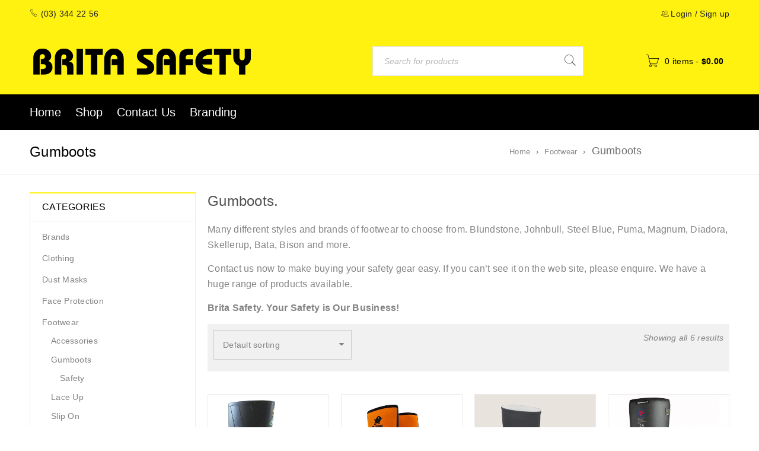

--- FILE ---
content_type: text/html; charset=UTF-8
request_url: https://britasafety.co.nz/product-category/footwear/gumboots/
body_size: 26487
content:
<!DOCTYPE html><html lang="en-GB"><head><script data-no-optimize="1">var litespeed_docref=sessionStorage.getItem("litespeed_docref");litespeed_docref&&(Object.defineProperty(document,"referrer",{get:function(){return litespeed_docref}}),sessionStorage.removeItem("litespeed_docref"));</script> <meta charset="UTF-8" /><meta name="viewport" content="width=device-width, initial-scale=1.0, maximum-scale=1" /><link rel="profile" href="//gmpg.org/xfn/11" /><link rel="shortcut icon" href="https://britasafety.co.nz/wp-content/uploads/2017/05/favicon-1.ico" /><meta name='robots' content='index, follow, max-image-preview:large, max-snippet:-1, max-video-preview:-1' /> <script type="litespeed/javascript">window._wca=window._wca||[]</script> <title>Gumboots - Brita Safety</title><meta name="description" content="Many different styles and brands of footwear to choose from. Blundstone, Johnbull, Steel Blue, Puma, Magnum, Diadora, Skellerup, Bata, Bison and more. Contact us now to make buying your safety gear easy. If you can&#039;t see it on the web site, please enquire. We have a huge range of products available. Brita Safety. Your Safety is Our Business!" /><link rel="canonical" href="https://britasafety.co.nz/product-category/footwear/gumboots/" /><meta property="og:locale" content="en_GB" /><meta property="og:type" content="article" /><meta property="og:title" content="Gumboots - Brita Safety" /><meta property="og:description" content="Many different styles and brands of footwear to choose from. Blundstone, Johnbull, Steel Blue, Puma, Magnum, Diadora, Skellerup, Bata, Bison and more. Contact us now to make buying your safety gear easy. If you can&#039;t see it on the web site, please enquire. We have a huge range of products available. Brita Safety. Your Safety is Our Business!" /><meta property="og:url" content="https://britasafety.co.nz/product-category/footwear/gumboots/" /><meta property="og:site_name" content="Brita Safety" /><meta name="twitter:card" content="summary_large_image" /> <script type="application/ld+json" class="yoast-schema-graph">{"@context":"https://schema.org","@graph":[{"@type":"CollectionPage","@id":"https://britasafety.co.nz/product-category/footwear/gumboots/","url":"https://britasafety.co.nz/product-category/footwear/gumboots/","name":"Gumboots - Brita Safety","isPartOf":{"@id":"https://britasafety.co.nz/#website"},"primaryImageOfPage":{"@id":"https://britasafety.co.nz/product-category/footwear/gumboots/#primaryimage"},"image":{"@id":"https://britasafety.co.nz/product-category/footwear/gumboots/#primaryimage"},"thumbnailUrl":"https://britasafety.co.nz/wp-content/uploads/Safematea-e1709673872766.webp","description":"Many different styles and brands of footwear to choose from. Blundstone, Johnbull, Steel Blue, Puma, Magnum, Diadora, Skellerup, Bata, Bison and more. Contact us now to make buying your safety gear easy. If you can't see it on the web site, please enquire. We have a huge range of products available. Brita Safety. Your Safety is Our Business!","breadcrumb":{"@id":"https://britasafety.co.nz/product-category/footwear/gumboots/#breadcrumb"},"inLanguage":"en-GB"},{"@type":"ImageObject","inLanguage":"en-GB","@id":"https://britasafety.co.nz/product-category/footwear/gumboots/#primaryimage","url":"https://britasafety.co.nz/wp-content/uploads/Safematea-e1709673872766.webp","contentUrl":"https://britasafety.co.nz/wp-content/uploads/Safematea-e1709673872766.webp","width":500,"height":500},{"@type":"BreadcrumbList","@id":"https://britasafety.co.nz/product-category/footwear/gumboots/#breadcrumb","itemListElement":[{"@type":"ListItem","position":1,"name":"Home","item":"https://britasafety.co.nz/"},{"@type":"ListItem","position":2,"name":"Footwear","item":"https://britasafety.co.nz/product-category/footwear/"},{"@type":"ListItem","position":3,"name":"Gumboots"}]},{"@type":"WebSite","@id":"https://britasafety.co.nz/#website","url":"https://britasafety.co.nz/","name":"Brita Safety","description":"Safety Retail &amp; Trade Store","publisher":{"@id":"https://britasafety.co.nz/#organization"},"potentialAction":[{"@type":"SearchAction","target":{"@type":"EntryPoint","urlTemplate":"https://britasafety.co.nz/?s={search_term_string}"},"query-input":{"@type":"PropertyValueSpecification","valueRequired":true,"valueName":"search_term_string"}}],"inLanguage":"en-GB"},{"@type":"Organization","@id":"https://britasafety.co.nz/#organization","name":"Brita Safety","url":"https://britasafety.co.nz/","logo":{"@type":"ImageObject","inLanguage":"en-GB","@id":"https://britasafety.co.nz/#/schema/logo/image/","url":"https://britasafety.co.nz/wp-content/uploads/BritaWebsiteLogo.jpg","contentUrl":"https://britasafety.co.nz/wp-content/uploads/BritaWebsiteLogo.jpg","width":380,"height":92,"caption":"Brita Safety"},"image":{"@id":"https://britasafety.co.nz/#/schema/logo/image/"},"sameAs":["https://www.facebook.com/Brita.Safety/"]}]}</script> <link rel='dns-prefetch' href='//www.googletagmanager.com' /><link rel='dns-prefetch' href='//stats.wp.com' /><link rel='dns-prefetch' href='//fonts.googleapis.com' /><link rel="alternate" type="application/rss+xml" title="Brita Safety &raquo; Feed" href="https://britasafety.co.nz/feed/" /><link rel="alternate" type="application/rss+xml" title="Brita Safety &raquo; Comments Feed" href="https://britasafety.co.nz/comments/feed/" /><link rel="alternate" type="application/rss+xml" title="Brita Safety &raquo; Gumboots Category Feed" href="https://britasafety.co.nz/product-category/footwear/gumboots/feed/" /><style id='wp-img-auto-sizes-contain-inline-css' type='text/css'>img:is([sizes=auto i],[sizes^="auto," i]){contain-intrinsic-size:3000px 1500px}
/*# sourceURL=wp-img-auto-sizes-contain-inline-css */</style><style id="litespeed-ccss">ul{box-sizing:border-box}:root{--wp-block-synced-color:#7a00df;--wp-block-synced-color--rgb:122,0,223;--wp-bound-block-color:var(--wp-block-synced-color);--wp-editor-canvas-background:#ddd;--wp-admin-theme-color:#007cba;--wp-admin-theme-color--rgb:0,124,186;--wp-admin-theme-color-darker-10:#006ba1;--wp-admin-theme-color-darker-10--rgb:0,107,160.5;--wp-admin-theme-color-darker-20:#005a87;--wp-admin-theme-color-darker-20--rgb:0,90,135;--wp-admin-border-width-focus:2px}:root{--wp--preset--font-size--normal:16px;--wp--preset--font-size--huge:42px}:root{--wp--preset--aspect-ratio--square:1;--wp--preset--aspect-ratio--4-3:4/3;--wp--preset--aspect-ratio--3-4:3/4;--wp--preset--aspect-ratio--3-2:3/2;--wp--preset--aspect-ratio--2-3:2/3;--wp--preset--aspect-ratio--16-9:16/9;--wp--preset--aspect-ratio--9-16:9/16;--wp--preset--color--black:#000000;--wp--preset--color--cyan-bluish-gray:#abb8c3;--wp--preset--color--white:#ffffff;--wp--preset--color--pale-pink:#f78da7;--wp--preset--color--vivid-red:#cf2e2e;--wp--preset--color--luminous-vivid-orange:#ff6900;--wp--preset--color--luminous-vivid-amber:#fcb900;--wp--preset--color--light-green-cyan:#7bdcb5;--wp--preset--color--vivid-green-cyan:#00d084;--wp--preset--color--pale-cyan-blue:#8ed1fc;--wp--preset--color--vivid-cyan-blue:#0693e3;--wp--preset--color--vivid-purple:#9b51e0;--wp--preset--gradient--vivid-cyan-blue-to-vivid-purple:linear-gradient(135deg,rgb(6,147,227) 0%,rgb(155,81,224) 100%);--wp--preset--gradient--light-green-cyan-to-vivid-green-cyan:linear-gradient(135deg,rgb(122,220,180) 0%,rgb(0,208,130) 100%);--wp--preset--gradient--luminous-vivid-amber-to-luminous-vivid-orange:linear-gradient(135deg,rgb(252,185,0) 0%,rgb(255,105,0) 100%);--wp--preset--gradient--luminous-vivid-orange-to-vivid-red:linear-gradient(135deg,rgb(255,105,0) 0%,rgb(207,46,46) 100%);--wp--preset--gradient--very-light-gray-to-cyan-bluish-gray:linear-gradient(135deg,rgb(238,238,238) 0%,rgb(169,184,195) 100%);--wp--preset--gradient--cool-to-warm-spectrum:linear-gradient(135deg,rgb(74,234,220) 0%,rgb(151,120,209) 20%,rgb(207,42,186) 40%,rgb(238,44,130) 60%,rgb(251,105,98) 80%,rgb(254,248,76) 100%);--wp--preset--gradient--blush-light-purple:linear-gradient(135deg,rgb(255,206,236) 0%,rgb(152,150,240) 100%);--wp--preset--gradient--blush-bordeaux:linear-gradient(135deg,rgb(254,205,165) 0%,rgb(254,45,45) 50%,rgb(107,0,62) 100%);--wp--preset--gradient--luminous-dusk:linear-gradient(135deg,rgb(255,203,112) 0%,rgb(199,81,192) 50%,rgb(65,88,208) 100%);--wp--preset--gradient--pale-ocean:linear-gradient(135deg,rgb(255,245,203) 0%,rgb(182,227,212) 50%,rgb(51,167,181) 100%);--wp--preset--gradient--electric-grass:linear-gradient(135deg,rgb(202,248,128) 0%,rgb(113,206,126) 100%);--wp--preset--gradient--midnight:linear-gradient(135deg,rgb(2,3,129) 0%,rgb(40,116,252) 100%);--wp--preset--font-size--small:13px;--wp--preset--font-size--medium:20px;--wp--preset--font-size--large:36px;--wp--preset--font-size--x-large:42px;--wp--preset--spacing--20:0.44rem;--wp--preset--spacing--30:0.67rem;--wp--preset--spacing--40:1rem;--wp--preset--spacing--50:1.5rem;--wp--preset--spacing--60:2.25rem;--wp--preset--spacing--70:3.38rem;--wp--preset--spacing--80:5.06rem;--wp--preset--shadow--natural:6px 6px 9px rgba(0, 0, 0, 0.2);--wp--preset--shadow--deep:12px 12px 50px rgba(0, 0, 0, 0.4);--wp--preset--shadow--sharp:6px 6px 0px rgba(0, 0, 0, 0.2);--wp--preset--shadow--outlined:6px 6px 0px -3px rgb(255, 255, 255), 6px 6px rgb(0, 0, 0);--wp--preset--shadow--crisp:6px 6px 0px rgb(0, 0, 0)}:root{--woocommerce:#720eec;--wc-green:#7ad03a;--wc-red:#a00;--wc-orange:#ffba00;--wc-blue:#2ea2cc;--wc-primary:#720eec;--wc-primary-text:#fcfbfe;--wc-secondary:#e9e6ed;--wc-secondary-text:#515151;--wc-highlight:#958e09;--wc-highligh-text:white;--wc-content-bg:#fff;--wc-subtext:#767676;--wc-form-border-color:rgba(32, 7, 7, 0.8);--wc-form-border-radius:4px;--wc-form-border-width:1px}.woocommerce img,.woocommerce-page img{height:auto;max-width:100%}@media only screen and (max-width:768px){:root{--woocommerce:#720eec;--wc-green:#7ad03a;--wc-red:#a00;--wc-orange:#ffba00;--wc-blue:#2ea2cc;--wc-primary:#720eec;--wc-primary-text:#fcfbfe;--wc-secondary:#e9e6ed;--wc-secondary-text:#515151;--wc-highlight:#958e09;--wc-highligh-text:white;--wc-content-bg:#fff;--wc-subtext:#767676;--wc-form-border-color:rgba(32, 7, 7, 0.8);--wc-form-border-radius:4px;--wc-form-border-width:1px}}:root{--woocommerce:#720eec;--wc-green:#7ad03a;--wc-red:#a00;--wc-orange:#ffba00;--wc-blue:#2ea2cc;--wc-primary:#720eec;--wc-primary-text:#fcfbfe;--wc-secondary:#e9e6ed;--wc-secondary-text:#515151;--wc-highlight:#958e09;--wc-highligh-text:white;--wc-content-bg:#fff;--wc-subtext:#767676;--wc-form-border-color:rgba(32, 7, 7, 0.8);--wc-form-border-radius:4px;--wc-form-border-width:1px}.woocommerce:where(body:not(.woocommerce-block-theme-has-button-styles)) input.button{font-size:100%;margin:0;line-height:1;position:relative;text-decoration:none;overflow:visible;padding:.618em 1em;font-weight:700;border-radius:3px;left:auto;color:#515151;background-color:#e9e6ed;border:0;display:inline-block;background-image:none;box-shadow:none;text-shadow:none}.woocommerce-info{padding:1em 2em 1em 3.5em;margin:0 0 2em;position:relative;background-color:#f6f5f8;color:#515151;border-top:3px solid #720eec;list-style:none outside;width:auto;word-wrap:break-word}.woocommerce-info::after,.woocommerce-info::before{content:" ";display:table}.woocommerce-info::after{clear:both}.woocommerce-info::before{font-family:WooCommerce;content:"";content:""/"";display:inline-block;position:absolute;top:1em;left:1.5em}.woocommerce-info{border-top-color:#1e85be}.woocommerce-info::before{color:#1e85be}.drop-icon{display:none}.visible-phone{display:none!important}*{margin:0;padding:0;box-sizing:border-box;-moz-box-sizing:border-box;-webkit-box-sizing:border-box}*:before,*:after{-webkit-box-sizing:border-box;-moz-box-sizing:border-box;box-sizing:border-box}html,body{text-align:left;font-weight:400;font-style:normal;vertical-align:baseline;float:left;width:100%;-webkit-text-size-adjust:none;-ms-text-size-adjust:none;-webkit-font-smoothing:antialiased;-moz-osx-font-smoothing:grayscale;word-break:normal;background:#fff;letter-spacing:.25px;background-size:container}html{-webkit-text-size-adjust:none}body .fa{font-family:"FontAwesome"}img{border:0;vertical-align:top;margin:0 0 0;max-width:100%;height:auto}a{text-decoration:none;background:#fff0}input[type="submit"]{outline:none!important}input:-webkit-autofill{-webkit-box-shadow:0 0 0 50px #fff inset!important}::-webkit-input-placeholder{color:#cecaca}:-moz-placeholder{color:#cecaca}::-moz-placeholder{color:#cecaca}:-ms-input-placeholder{color:#cecaca}p{margin:0 0 14px;display:block}h1,h3{margin:0 0 20px 0}form{display:inline-block;width:100%}label{line-height:18px;padding:0 0 8px 0;display:block}ul{margin-bottom:15px}ul li{line-height:20px;padding:8px 0}ul li{list-style:disc inside none}body input[type="text"],body input[type="password"]{vertical-align:middle;max-width:360px}body input[type="text"],body input[type="password"]{-webkit-appearance:none;-moz-appearance:none;appearance:none;outline:0}html input{box-shadow:none;-moz-box-shadow:none;-webkit-box-shadow:none;width:100%;border-width:1px;border-style:solid;margin:0 0 10px;padding:7px 15px}html input.button,input[type^="submit"]{width:auto;margin:0}html input[type^="text"],html input[type^="password"]{filter:none!important;border-radius:0;-moz-border-radius:0;-webkit-border-radius:0;display:inline-block;border-width:1px;border-style:solid;background:#fff;padding:10px 15px;width:100%;border-radius:0;-moz-border-radius:0;-webkit-border-radius:0;text-align:left;width:100%;box-shadow:none;-webkit-box-shadow:none;-moz-box-shadow:none}html input[type^="submit"]{-webkit-appearance:none}input:-webkit-autofill{-webkit-box-shadow:0 0 0 50px #fff inset}input[type^="submit"],.woocommerce input.button,.woocommerce-page input.button{text-transform:uppercase;font-weight:500;padding:9px 15px;box-shadow:none;-moz-box-shadow:none;-webkit-box-shadow:none;text-shadow:none;-moz-text-shadow:none;-webkit-text-shadow:none;border-radius:0;-moz-border-radius:0;-webkit-border-radius:0;filter:none;text-align:center;background-image:none;border-width:1px;border-style:solid;text-align:center}.page-container,.container,.breadcrumb-title-wrapper .breadcrumb-content{margin-right:auto;margin-left:auto}.breadcrumb-title-wrapper .breadcrumb-content{padding-left:20px;padding-right:20px}.ts-col-6,.ts-col-18{width:100%;float:none;min-height:1px;padding:0 10px}@media (min-width:768px){.ts-col-6,.ts-col-18{float:left}.ts-col-18{width:75%}.ts-col-6{width:25%}}@media (min-width:768px){.page-container,.container{width:740px}.breadcrumb-title-wrapper .breadcrumb-content{max-width:740px}}@media (min-width:992px){.page-container,.container{width:980px}.breadcrumb-title-wrapper .breadcrumb-content{max-width:980px}}@media (min-width:1220px){.page-container,.container{width:1220px}.breadcrumb-title-wrapper .breadcrumb-content{max-width:1220px}}html #page{position:relative;overflow:hidden}.drop-icon{left:0;right:0;bottom:0;top:0;content:"";position:absolute;display:none;z-index:2}.container:after{display:table;content:"";clear:both}#left-sidebar{float:left;padding:0 10px;min-height:1px;margin-bottom:50px}#main-content{padding:0 10px}#main>.page-container{padding-left:10px;padding-right:10px;padding-top:50px}.page-container:after{content:"";display:table;clear:both}.ts-sidebar:after,.menu-wrapper nav>ul.menu:after,header:after,.header-container:after,header .header-top>.container:after,header .header-top:after,div#main:after{display:table;content:"";clear:both}.header-top>.container,.header-middle>.container,.header-bottom>.container{padding-left:20px;padding-right:20px}.page-container{min-height:400px}.page-container:after{display:table;content:"";clear:both}.page-container{padding-top:0;padding-bottom:0}header{padding:0;width:100%}header .menu-wrapper{line-height:0;position:relative}header .header-v7 .menu-wrapper{text-align:center}header .header-v7 .menu-wrapper .ts-menu{text-align:left;display:inline-block}.mobile-menu-wrapper{position:fixed;left:-1px;top:0;bottom:0;overflow:auto;width:70%;z-index:100000;-webkit-transform:translate(-100%,0);-moz-transform:translate(-100%,0);-ms-transform:translate(-100%,0);transform:translate(-100%,0);backface-visibility:hidden;-moz-backface-visibility:hidden;-webkit-backface-visibility:hidden}.menu-wrapper nav>ul.menu{margin:0}.menu-wrapper nav>ul.menu>li{float:left;list-style:none;position:relative;padding:0;letter-spacing:0;margin:0 24px 0 0}.menu-wrapper nav>ul.menu>li:last-child{padding:0;margin:0}.menu-wrapper nav>ul.menu>li>a{padding-top:20px;padding-bottom:20px;float:left}.menu-wrapper nav>ul.menu li:before{font-family:"FontAwesome";position:absolute;top:48%;-webkit-transform:translate(0,-50%);-moz-transform:translate(0,-50%);-ms-transform:translate(0,-50%);transform:translate(0,-50%);left:2px;bottom:auto;right:auto;z-index:1}.menu-wrapper nav>ul.menu li:before{left:0}.menu-wrapper nav>ul.menu li:before{display:none}.my-account-wrapper{display:inline-block;line-height:0}.shopping-cart-wrapper{position:relative;z-index:998}.my-account-wrapper{position:relative;z-index:99994}.shopping-cart-wrapper,.ts-tiny-cart-wrapper{z-index:999;display:inline-block;position:relative}.header-v7 .shopping-cart-wrapper{width:20%;padding-left:10px;padding-right:10px;text-align:center;z-index:99992}.header-v7 .ts-tiny-cart-wrapper{display:inline-block;text-align:left;position:static}.shopping-cart-wrapper .dropdown-container,.my-account-wrapper .dropdown-container{display:none;position:absolute;transform-origin:0 0;-webkit-transform-origin:0 0 0;-moz-transform-origin:0 0 0;-ms-transform-origin:0 0 0;content:"";right:50%;margin-right:-140px;left:auto;top:100%;width:280px;padding:24px 20px 20px 20px}.shopping-cart-wrapper .dropdown-container:before,.my-account-wrapper .dropdown-container:before{position:absolute;left:0;right:0;top:10px;bottom:0;content:"";z-index:-1;border-width:1px;border-style:solid}.shopping-cart-wrapper .cart-icon{font-size:24px;line-height:14px;position:relative;top:5px;margin-right:5px}.shopping-cart-wrapper .dropdown-container:after,.my-account-wrapper .dropdown-container:after{position:absolute;content:"";width:10px;height:10px;display:none;border-width:1px;border-style:solid;top:5px;left:50%;margin-left:-7px;z-index:-2;transform:rotate(45deg);-webkit-transform:rotate(45deg);-moz-transform:rotate(45deg);-ms-transform:rotate(45deg)}.shopping-cart-wrapper .dropdown-container:after{left:60%;top:11px;margin:0;z-index:0}.my-account-wrapper .dropdown-container:after{left:auto;right:55px;margin:0}.shopping-cart-wrapper .dropdown-container .form-content:after,.my-account-wrapper .form-content:after{position:absolute;content:"";width:12px;height:1px;top:16px;margin-left:-1px;left:60%;z-index:10000;display:none}.my-account-wrapper .form-content:after{top:10px;left:auto;right:54px}.shopping-cart-wrapper .dropdown-container{right:0;margin-right:0;padding:25px 0}.shopping-cart-wrapper .dropdown-container:before{top:16px;z-index:1}.ts-tiny-account-wrapper{position:relative}.shopping-cart-wrapper .form-content>label{text-transform:none;padding:15px 25px 5px 25px;position:relative;z-index:2}.my-account-wrapper #ts-login-form{padding-top:8px;display:inline-block;width:100%}.my-account-wrapper .login-submit{padding-top:10px}.my-account-wrapper .login-submit input{min-width:100px!important}.my-account-wrapper .forgot-pass{margin:0 0 2px 0}.woocommerce .shopping-cart-wrapper .woocommerce-Price-amount,.shopping-cart-wrapper .woocommerce-Price-amount{display:inline-block}.header-top{padding-top:10px;padding-bottom:10px;border-width:0 0 1px 0;border-style:solid}.header-top .header-left{width:35%;float:left}.header-top .header-right{width:65%;float:right}.my-account-wrapper .account-control>a,.my-account-wrapper{display:inline-block;position:relative}.my-account-wrapper i{top:1px;position:relative}.group-meta-header>div:first-child .dropdown-container{right:0;left:auto;margin-right:0;margin-left:0}.header-left:after{display:table;clear:both;content:""}.info-desc{display:inline-block;margin-right:20px;float:left}.header-middle{padding-top:20px;padding-bottom:20px}.header-v7 .header-middle{padding-top:25px;padding-bottom:25px}.header-middle>.container{display:table}.header-middle>.container>div{vertical-align:middle;display:table-cell}header .logo-wrapper{padding:0 0 0 0}.logo-wrapper img.sticky-logo{display:none}.logo-wrapper .normal-logo.mobile-logo{display:none}header .logo-wrapper .logo{line-height:0}header .logo-wrapper a{font-size:30px;line-height:32px;display:inline-block;max-width:100%}header .header-bottom{clear:both;width:100%}header .header-v7 .header-bottom{background:#fff0}header .search-wrapper{position:relative;line-height:0}header .header-v7 .search-wrapper{padding-right:10px}.header-v7 .ts-search-by-category:before{border-width:1px;border-style:solid;content:"";position:absolute;left:0;right:0;bottom:0;top:0;z-index:1}.search-wrapper .ts-search-by-category{position:relative;max-width:720px}header .search-content{display:inline-block;width:72%}header .header-v7 .search-content{width:100%}header .search-content input[type="text"]{padding-right:70px;padding-left:20px;width:100%;max-width:100%;border-width:0;margin:0}header .ts-search-by-category *{position:relative;z-index:1}header .search-content:after{position:absolute;right:10px;z-index:1;top:10px}header .search-content input[type="text"]{padding-top:16px;padding-bottom:16px}header .search-table .search-content input[type="text"]{padding-right:40px;padding-left:20px}header .ts-search-by-category .search-content input[type="text"]{background-color:transparent!important}header .ts-search-by-category .search-button input{font-size:0;opacity:.6;position:absolute;top:6px;background:url(/wp-content/themes/boxshop/images/image.png)-56px -8px!important;z-index:2;right:4px;border:0!important;padding:0!important;width:38px;height:38px;min-width:0}header .ts-search-by-category .search-button{position:static}.group-meta-header:after{display:table;clear:both;content:""}.group-meta-header>div{display:inline-block;float:right;margin-right:30px}.group-meta-header>div:first-child{margin:0}div#main{min-height:500px;width:100%;clear:both}.breadcrumb-title-wrapper{width:100%;margin:0 0 20px 0;display:block;background-size:cover;-webkit-background-size:cover;background-position:center;z-index:0;text-align:center}.breadcrumb-title-wrapper .breadcrumb-title{padding:0;display:table-cell;vertical-align:middle}.breadcrumb-title-wrapper .breadcrumb-content{display:table;height:300px;table-layout:fixed;width:100%;background-repeat:no-repeat;background-position:center center!important}.breadcrumb-title-wrapper.breadcrumb-v2:after{position:absolute;left:0;right:0;bottom:0;top:0;content:"";z-index:-1;background:-webkit-linear-gradient(bottom,#fff0 15%,rgb(251 251 251));background:-o-linear-gradient(bottom,#fff0 15%,rgb(251 251 251));background:-moz-linear-gradient(bottom,#fff0 15%,rgb(251 251 251));background:linear-gradient(to bottom,#fff0 15%,rgb(251 251 251));-ms-filter:"progid:DXImageTransform.Microsoft.gradient(startColorStr='#fbfbfb', EndColorStr='#000000')"}.breadcrumbs-container>span{margin:0 10px}.breadcrumb-title-wrapper .breadcrumb-title{width:100%;height:100%}.breadcrumb-title-wrapper *{backface-visibility:hidden;-moz-backface-visibility:hidden;-webkit-backface-visibility:hidden}.breadcrumb-title-wrapper .breadcrumb-title a{opacity:.8}.breadcrumb-title-wrapper .breadcrumbs-container,.breadcrumb-title-wrapper .breadcrumbs-container a,.breadcrumb-title-wrapper .breadcrumbs-container span{display:inline-block}body #main>.page-container.show_breadcrumb_v2{padding-top:0}.breadcrumb-title-wrapper.breadcrumb-v2{margin-bottom:60px;border-width:0 0 1px 0;border-style:solid}.breadcrumb-title-wrapper.breadcrumb-v2 .breadcrumb-content{height:auto;display:block}.breadcrumb-title-wrapper.breadcrumb-v2 .breadcrumb-title{table-layout:fixed;display:table;padding-top:22px;padding-bottom:22px}.breadcrumb-title-wrapper.breadcrumb-v2 .breadcrumb-title>*{display:table-cell;width:50%;text-align:right;vertical-align:middle}.breadcrumb-title-wrapper.breadcrumb-v2 .breadcrumb-title>h1{text-align:left}.heading-title.page-title{margin-bottom:15px}.breadcrumb-title-wrapper .breadcrumb-title h1{text-transform:uppercase}#to-top{position:fixed;right:0;bottom:0;transform:scale(0,0);-webkit-transform:scale(0,0);-moz-transform:scale(0,0);-ms-transform:scale(0,0);width:50px;height:50px;line-height:0;display:inline-block;text-align:center;border-radius:100%;-webkit-border-radius:100%;-moz-border-radius:100%;display:block!important;z-index:999;backface-visibility:hidden;-moz-backface-visibility:hidden;-webkit-backface-visibility:hidden}#to-top a{display:inline-block;width:50px;height:50px;line-height:0;border-width:2px;border-style:solid;overflow:hidden;text-transform:uppercase;font-size:0}#to-top a:before{font-family:"Pe-icon-7-stroke";content:"";font-size:24px;font-weight:400;line-height:46px}.widget-title{padding:13px 0 13px 0;margin:0 0 0 0;position:relative;text-transform:uppercase}.widget-title:after{border-width:0 0 1px 0;height:1px;border-style:solid;position:absolute;left:-20px;right:-20px;bottom:0;content:""}.widget-container{border-width:1px;border-style:solid;margin:0 0 50px 0;clear:both;padding:0 20px 0 20px;position:relative}.widget-container:before{border-width:2px 0 0 0;border-style:solid;content:"";position:absolute;top:-1px;left:-1px;right:-1px;bottom:auto;z-index:1}.widget-container:last-child{margin-bottom:0}section.woocommerce.widget-container>ul{padding:20px 0 0 0}.widget-container>ul{padding:10px 0}.widget-container ul li{list-style:none;padding:5px 0}.widget-container ul li:last-child{padding-bottom:0}.product-categories span{display:none}.widget-container ul.product-categories{padding:8px 0 20px 0!important;margin:0}.widget-container ul.product-categories li{margin:0;padding:8px 0;position:relative}.widget-container ul.product-categories li:last-child{padding-bottom:0}.widget-container ul.product-categories li a{position:relative;padding:0;display:inline-block;width:100%}.widget_product_categories .product-categories span.count{position:absolute;right:0;top:8px}.widget_product_categories ul.product-categories li{padding:8px 0}.my-account-wrapper .forgot-pass a{opacity:.8}.woocommerce-info:before,.woocommerce .woocommerce-info:before{top:50%;margin-top:-10px;background:none;line-height:20px;border-radius:0;-webkit-border-radius:0;-moz-border-radius:0;font-style:normal;position:absolute;left:15px;font-size:14px;background:none;font-family:"FontAwesome";height:20px;width:20px;text-shadow:none;padding:0;box-shadow:none;-webkit-box-shadow:none;-moz-box-shadow:none}.woocommerce-info,.woocommerce .woocommerce-info{border-width:1px;border-style:solid;padding:9px 15px 9px 40px!important;margin:0 0 30px 0!important;border-radius:0;-webkit-border-radius:0;-moz-border-radius:0;box-shadow:none;-webkit-box-shadow:none;-moz-box-shadow:none;text-shadow:none;max-width:1180px;width:100%;margin-left:auto;margin-right:auto;position:relative;min-height:40px;overflow:hidden;position:relative;z-index:9;font-size:14px;line-height:26px}.woocommerce-info:before,.woocommerce .woocommerce-info:before{content:""}@media only screen and (min-width:992px){.group-meta-header{display:block!important}}@media only screen and (min-width:1229px){.header-sticky{position:relative;z-index:99993;width:100%}.header-v7 .header-sticky{z-index:99991}}@media only screen and (max-width:1229px){.ts-header{position:relative;z-index:999}.shopping-cart-wrapper .cart-icon{top:4px}.shopping-cart-wrapper .dropdown-container:after,.my-account-wrapper .dropdown-container:after,.shopping-cart-wrapper .dropdown-container .form-content:after,.my-account-wrapper .form-content:after{display:none!important}.menu-wrapper nav>ul.menu>li{margin-right:12px}.my-account-wrapper .dropdown-container{display:none!important}html h3{font-size:24px;line-height:26px}html .breadcrumb-title-wrapper .breadcrumb-title h1{margin-bottom:5px}html .breadcrumb-title-wrapper .breadcrumb-title h1{font-size:26px;line-height:30px}html h1{font-size:30px;line-height:36px}div#main{min-height:300px}.breadcrumb-title-wrapper .breadcrumb-content{height:150px}.heading-title.page-title{margin-bottom:0}}@media only screen and (max-device-width:1229px){.ts-header{position:relative;z-index:999}.shopping-cart-wrapper .cart-icon{top:2px}.shopping-cart-wrapper .dropdown-container:after,.my-account-wrapper .dropdown-container:after,.shopping-cart-wrapper .dropdown-container .form-content:after,.my-account-wrapper .form-content:after{display:none!important}.drop-icon{display:block}.menu-wrapper nav>ul.menu>li{margin-right:12px}.my-account-wrapper .dropdown-container{display:none!important}html h3{font-size:24px;line-height:26px}html .breadcrumb-title-wrapper .breadcrumb-title h1{margin-bottom:5px}html .breadcrumb-title-wrapper .breadcrumb-title h1{font-size:26px;line-height:30px}html h1{font-size:30px;line-height:36px}div#main{min-height:300px}.breadcrumb-title-wrapper .breadcrumb-content{height:150px}.heading-title.page-title{margin-bottom:0}}@media only screen and (max-width:1229px) and (min-width:768px){header .search-content{display:inline-block;width:65%}.widget-container{padding-left:10px;padding-right:10px}.widget-title:after{left:-10px;right:-10px}.widget-container>ul{padding-top:5px;margin-bottom:0}.widget-container ul.product-categories{padding:0 0 10px 0!important}section.woocommerce.widget-container>ul{padding:10px 0 0 0}}@media only screen and (max-width:1229px) and (min-width:991px){.group-meta-header>div{margin-right:20px}}@media only screen and (max-width:991px) and (min-width:768px){body .ts-group-meta-icon-toggle{margin-right:-10px}.header-top>.container{position:relative}.header-top{padding-bottom:0}.ts-header .header-top .shopping-cart-wrapper{z-index:99999}.shopping-cart-wrapper .dropdown-container:before{top:10px}.shopping-cart-wrapper .dropdown-container:after{top:5px}.shopping-cart-wrapper .dropdown-container .form-content:after{top:10px}.shopping-cart-wrapper .dropdown-container{padding-top:20px}header .search-content{display:inline-block;width:60%}.header-top .header-left{position:absolute;left:10px}.header-top .header-right{width:100%}.header-v7 .header-middle .shopping-cart-wrapper .cart-number,.header-v7 .header-middle .shopping-cart-wrapper .hyphen{display:none}}@media only screen and (max-width:991px){.menu-wrapper nav>ul.menu>li{margin-right:10px}.breadcrumb-title-wrapper .breadcrumb-content{padding-left:10px;padding-right:10px}body .ts-group-meta-icon-toggle{width:50px;display:inline-block!important;font-size:24px;text-align:center;z-index:9;margin-bottom:10px;float:right}.group-meta-header{padding:10px 15px;position:relative;clear:both;display:none}.group-meta-header:before{top:0;bottom:0;left:0;right:0;position:absolute;content:"";background:rgb(155 155 155/.1)}.group-meta-header:after{display:table;content:"";clear:both}.header-top>.container,.header-middle>.container,.header-bottom>.container,.breadcrumb-title-wrapper .breadcrumb-content{padding-left:10px;padding-right:10px}#main>.page-container{padding-left:0;padding-right:0}.breadcrumb-title-wrapper{margin-bottom:0}input[type="submit"],.woocommerce input.button{padding-left:10px;padding-right:10px}}html,body,.shopping-cart-wrapper .ts-tiny-cart-wrapper,.shopping-cart-wrapper .form-content>label{font-size:14px;line-height:26px}input{font-size:14px;line-height:18px}.amount{font-size:14px;line-height:20px}ul li{line-height:20px}h1{font-size:40px;line-height:48px}.breadcrumb-title-wrapper .breadcrumb-title h1{font-size:36px;line-height:42px}h3{font-size:30px;line-height:36px}.widget-title{font-size:16px;line-height:22px}.breadcrumb-title-wrapper.breadcrumb-v2 .breadcrumb-title>h1{font-size:24px;line-height:30px}.breadcrumb-title-wrapper.breadcrumb-v2 .breadcrumbs-container{font-size:18px;line-height:24px}.breadcrumb-title-wrapper .breadcrumbs-container{font-size:16px;line-height:22px}.info-desc,.my-account-wrapper .account-control>a{font-size:14px;line-height:26px}.my-account-wrapper .dropdown-container{line-height:26px}.mobile-menu-wrapper li a{font-size:13px;line-height:18px}.menu-wrapper nav>ul.menu>li>a,.menu-wrapper nav>ul.menu li:before{line-height:20px;font-size:15px;text-transform:uppercase}input[type="submit"],.woocommerce input.button{font-size:16px;line-height:20px}h1,h3,.widget-title{font-weight:500}input[type^="submit"],.woocommerce input.button,.woocommerce-page input.button{font-weight:500}.menu-wrapper nav>ul.menu>li>a,.menu-wrapper nav>ul.menu li:before{font-weight:400}.amount{font-weight:700}html,body,label,input{font-family:"Roboto",sans-serif}h1,h3{font-family:"Roboto",sans-serif}body #main,#main>.page-container{background-color:#fff}.shopping-cart-wrapper .dropdown-container .form-content:after,.my-account-wrapper .form-content:after,.shopping-cart-wrapper .dropdown-container:after,.my-account-wrapper .dropdown-container:after,.shopping-cart-wrapper .dropdown-container:before,.my-account-wrapper .dropdown-container:before,.widget-container,html input[type="text"],html input[type="password"]{background-color:#fff}body,.product-categories a,header .header-template .my-account-wrapper .forgot-pass a,.widget-container ul li>a,.product-categories span.count{color:#848484}html input[type="text"],html input[type="password"]{color:#848484;border-color:#e5e5e5}input:-webkit-autofill{border-color:silver;color:#666}::-webkit-input-placeholder{color:#b8b8b8;font-style:italic}:-moz-placeholder{color:#b8b8b8;font-style:italic}::-moz-placeholder{color:#b8b8b8;font-style:italic}:-ms-input-placeholder{color:#b8b8b8;font-style:italic}h1,h3{color:#535353}a{color:#e72304}label,p>label,.widget-title,.heading-title,.widget-title-wrapper a.block-control{color:#000}.widget-container:before,.shopping-cart-wrapper .ts-tiny-cart-wrapper{border-color:#e72304}*,* :before,* :after{border-color:#ebebeb}.woocommerce .button.button-primary,body .button.button-primary{background-color:#e72304;border-color:#e72304;color:#fff}#to-top a,input[type="submit"],.woocommerce input.button{background-color:#3f3f3f;color:#fff;border-color:#3f3f3f}.breadcrumb-title-wrapper{background-color:#fff}.breadcrumb-title-wrapper .breadcrumb-title *{color:#fff}.breadcrumb-title-wrapper .breadcrumb-title h1{color:#fff}.header-top{border-color:#ebebeb}.header-top{background-color:#fff}.header-top a:not(.button),.header-top{color:#848484}@media only screen and (max-width:767px){.header-template .shopping-cart-wrapper a.cart-control .amount{color:#e72304}}.header-middle{background-color:#fff}header .header-bottom,header .header-v7 .header-bottom .menu-wrapper{background-color:#f1f1f1}header .ts-search-by-category{background-color:#fff}.header-v7 .ts-search-by-category:before{border-color:#e5e5e5}header .search-content input[type="text"]{color:#666;background-color:#fff}.shopping-cart-wrapper a.cart-control{color:#000}.shopping-cart-wrapper a.cart-control .amount{color:#e72304}.header-v7 .header-middle .shopping-cart-wrapper{background:#fff}.menu-wrapper nav>ul.menu>li>a{font-family:"Roboto",sans-serif}.menu-wrapper nav>ul.menu>li>a{color:#848484}.menu-wrapper .ts-menu>nav>ul.menu>li:after,.menu-wrapper .ts-menu>nav>ul.menu>li>a:after{background-color:#fff}.amount{color:#000}.woocommerce-info,.woocommerce .woocommerce-info{background:#fff4bb;color:#e99b00;border-color:#fc6}.woocommerce-info:before,.woocommerce .woocommerce-info:before{color:#e99b00}.mobile-menu-wrapper{background:#2f2f2f}.mobile-menu-wrapper li>a,.mobile-menu-wrapper li:before{color:#f5f5f5}:root{--direction-multiplier:1}:root{--page-title-display:block}h1.entry-title{display:var(--page-title-display)}@media (prefers-reduced-motion:no-preference){html{scroll-behavior:smooth}}.fa{display:inline-block;font:normal normal normal 14px/1 FontAwesome;font-size:inherit;text-rendering:auto;-webkit-font-smoothing:antialiased;-moz-osx-font-smoothing:grayscale}.fa-remove:before{content:""}.fa-cog:before{content:""}.fa-bars:before{content:""}[class^=pe-7s-]{display:inline-block;font-family:Pe-icon-7-stroke;speak:none;font-style:normal;font-weight:400;font-variant:normal;text-transform:none;line-height:1;-webkit-font-smoothing:antialiased;-moz-osx-font-smoothing:grayscale}.pe-7s-users:before{content:""}.pe-7s-cart:before{content:""}.pe-7s-call:before{content:""}@media only screen and (max-width:767px){.header-v7 .shopping-cart-wrapper{width:auto;float:right}.header-top .header-left{position:absolute;left:0;top:10px;float:none;z-index:900}.header-top .header-right{width:100%}body .ic-mobile-menu-button{display:inline-block!important;float:left;width:50px;font-size:24px;line-height:26px;text-align:center;z-index:9}.header-top>.container{padding-left:0;padding-right:0}.header-top{padding-bottom:0;padding-top:10px}.header-middle{padding-top:20px;padding-bottom:20px}.header-middle>.container{display:block}.header-middle>.container>div{display:block;text-align:center}.header-middle>.container>div.shopping-cart-wrapper{display:none}.ts-header .logo-wrapper{width:100%;text-align:center}header .header-v7 .search-wrapper{margin-top:20px}.ts-header .search-wrapper .search-field,.ts-header .search-wrapper form,.ts-header .search-wrapper input[type="text"]{width:100%}.menu-wrapper>.ts-menu>nav{display:none!important}.mobile-menu-wrapper ul{margin:0}.ic-mobile-menu-button{width:50px;float:left;display:inline-block;font-size:24px;text-align:center}.ic-mobile-menu-close-button{width:50px;display:inline-block;font-size:24px;text-align:center!important;padding:7px 0}.mobile-menu-wrapper{text-align:center}.mobile-menu-wrapper>*{text-align:left}.mobile-menu-wrapper .mobile-menu>ul.menu{margin:0;padding:0}.mobile-menu-wrapper li{list-style:none;width:100%;padding:0;margin:0;position:relative}.mobile-menu-wrapper li a{width:100%;padding:11px 20px;display:inline-block;border-width:1px 0 0 0;border-style:solid;border-color:rgb(135 135 135/.2);z-index:1;position:relative;text-transform:uppercase}#page:before{position:absolute;visibility:hidden;left:-1px;right:0;bottom:0;top:0;content:"";background:rgb(0 0 0/.5);z-index:9999;-webkit-transform:translate(0,0);-moz-transform:translate(0,0);-ms-transform:translate(0,0);transform:translate(0,0)}.cart-drop-icon{display:none!important}.dropdown-container,.ts-tiny-account-wrapper:before{display:none!important}.logo-wrapper .normal-logo{display:none}.logo-wrapper .normal-logo.mobile-logo{display:inline-block}.breadcrumb-title-wrapper .breadcrumb-content{height:100px;padding-top:20px;padding-bottom:20px}.breadcrumb-title-wrapper.breadcrumb-v2 .breadcrumb-content{padding-top:0;padding-bottom:0}html .breadcrumb-title-wrapper .breadcrumb-title h1{font-size:22px;line-height:26px}html h1{font-size:26px;line-height:30px}#to-top{right:0;bottom:0}div#main{min-height:200px}.widget-title-wrapper{position:relative}.widget-title:after{bottom:-1px}.widget-title-wrapper a.block-control{position:absolute;content:"";width:30px;height:30px;display:inline-block;line-height:0;right:-15px;top:8px;text-align:center;text-indent:0;z-index:999}.widget-title-wrapper a.block-control:before{content:"";font-family:"FontAwesome";font-size:16px;line-height:30px;text-indent:0}.ts-sidebar .widget-container{margin-bottom:20px}.page-container{display:-webkit-box;display:-moz-box;display:-ms-flexbox;display:flex;flex-flow:row wrap;max-width:100%;margin-left:0;margin-right:0}#left-sidebar{-ms-flex-order:2;order:2;flex:1 100%;flex:1 1 100%;max-width:100%}#main-content{-ms-flex-order:1;order:1;flex:1 100%;flex:1 1 100%;max-width:100%}body.archive.woocommerce .page-container{display:block}body.archive.woocommerce #left-sidebar,body.archive.woocommerce #main-content{-ms-flex-order:initial;order:initial;max-width:100%}.hidden-phone{display:none!important}.visible-phone{display:block!important}body input,body input[type="text"],body input[type="password"]{width:100%;max-width:100%}}@media only screen and (max-width:639px){.ts-sidebar{margin-bottom:40px}#main>.page-container{padding-left:0;padding-right:0}}@media only screen and (max-width:550px){header .search-content{width:60%}.group-meta-header>div{margin-right:13px}.info-desc{display:none}}@media only screen and (max-width:420px){header .search-content input[type="text"]{padding-left:15px;padding-right:55px}header .search-table .search-content input[type="text"]{padding-left:15px;padding-right:25px}.breadcrumb-title-wrapper.breadcrumb-v2 .breadcrumb-title>*{display:inline-block;width:100%;text-align:left}.breadcrumb-title-wrapper.breadcrumb-v2 .breadcrumb-title{display:block;padding-top:15px;padding-bottom:15px}}@media only screen and (max-width:379px){.group-meta-header{padding-left:5px;padding-right:5px}}@media only screen and (max-width:359px){.group-meta-header{padding-left:5px;padding-right:5px}}html,body,label,input{font-family:Roboto,sans-serif}h1,h3{font-family:Roboto,sans-serif}.menu-wrapper nav>ul.menu>li>a{font-family:Roboto,sans-serif}body #main,#main>.page-container{background-color:#fff}.shopping-cart-wrapper .dropdown-container .form-content:after,.my-account-wrapper .form-content:after,.shopping-cart-wrapper .dropdown-container:after,.my-account-wrapper .dropdown-container:after,.shopping-cart-wrapper .dropdown-container:before,.my-account-wrapper .dropdown-container:before,.widget-container,html input[type="text"],html input[type="password"]{background-color:#fff}body,.product-categories a,header .header-template .my-account-wrapper .forgot-pass a,.widget-container ul li>a,.product-categories span.count{color:#848484}html input[type="text"],html input[type="password"]{color:#848484;border-color:#e5e5e5}input:-webkit-autofill{color:#666;border-color:silver}h1,h3{color:#535353}a{color:#0a0000}label,p>label,.widget-title,.heading-title{color:#efefef}.widget-container:before,.shopping-cart-wrapper .ts-tiny-cart-wrapper{border-color:#fff114}*,* :before,* :after{border-color:#ebebeb}.woocommerce .button.button-primary,body .button.button-primary{background-color:#000;border-color:#000;color:#fef212}#to-top a,input[type="submit"],.woocommerce input.button{background-color:#fef212;border-color:#fef212;color:#0a0a0a}.breadcrumb-title-wrapper.breadcrumb-v2{border-color:#ebebeb}.breadcrumb-title-wrapper{background-color:#fff}.breadcrumb-title-wrapper .breadcrumb-title *{color:#fff}.breadcrumb-title-wrapper .breadcrumb-title h1{color:#fff}.header-top{border-color:#fff210}.header-top{background-color:#fff210}.header-top a:not(.button),.header-top,.header-v7 .header-top .header-right .shopping-cart-wrapper a{color:#232323}.header-middle{background-color:#fff210}header .header-bottom,header .header-v7 .header-bottom .menu-wrapper{background-color:#f1f1f1}header .ts-search-by-category{background-color:#fff}.header-v7 .ts-search-by-category:before{border-color:#e5e5e5}header .search-content input[type="text"]{color:#666}.shopping-cart-wrapper a.cart-control{color:#000}.shopping-cart-wrapper a.cart-control .amount{color:#000}.header-v7 .header-middle .shopping-cart-wrapper{background:#fff114}.menu-wrapper nav>ul.menu>li>a{color:#fff}.menu-wrapper .ts-menu>nav>ul.menu>li:after,.menu-wrapper .ts-menu>nav>ul.menu>li>a:after{background-color:#3d3d3d}.amount{color:#000}@media only screen and (max-width:767px){.ic-mobile-menu-button,.ts-group-meta-icon-toggle{color:#232323}.header-template .shopping-cart-wrapper a.cart-control .amount{color:#fff114}}h1,h3,.widget-title{font-weight:500}input[type^="submit"],.woocommerce input.button,.woocommerce-page input.button{font-weight:500}.menu-wrapper nav>ul.menu>li>a,.menu-wrapper nav>ul.menu li:before{font-weight:500}html,body,.shopping-cart-wrapper .ts-tiny-cart-wrapper,.shopping-cart-wrapper .form-content>label{font-size:14px;line-height:26px}input{font-size:14px;line-height:18px}.amount{font-size:14px;line-height:20px}h1{font-size:40px;line-height:48px}.breadcrumb-title-wrapper .breadcrumb-title h1{font-size:36px;line-height:42px}h3{font-size:30px;line-height:36px}.widget-title{font-size:16px}.breadcrumb-title-wrapper.breadcrumb-v2 .breadcrumb-title>h1{font-size:24px;line-height:30px}.breadcrumb-title-wrapper.breadcrumb-v2 .breadcrumbs-container{font-size:18px;line-height:24px}.breadcrumb-title-wrapper .breadcrumbs-container{font-size:16px;line-height:22px}.info-desc,.my-account-wrapper .account-control>a{font-size:14px;line-height:26px}.my-account-wrapper .dropdown-container{line-height:26px}.menu-wrapper nav>ul.menu>li>a,.menu-wrapper nav>ul.menu li:before{font-size:15px;line-height:20px}input[type="submit"],.woocommerce input.button{font-size:16px;line-height:20px}.menu-wrapper nav>ul.menu>li>a,.menu-wrapper nav>ul.menu li:before{text-transform:capitalize}header .header-bottom,header .header-v7 .header-bottom .menu-wrapper{background-color:#000}.breadcrumb-title-wrapper .breadcrumb-title *{color:#000;font-size:14px}.breadcrumb-title-wrapper.breadcrumb-v2 .breadcrumb-title>h1{color:#000}.breadcrumb-title-wrapper .breadcrumb-title h1{color:#000}@media only screen and (max-width:767px){.header-template .shopping-cart-wrapper a.cart-control .amount{color:#000}}header .header-bottom{background:#000!important}header .header-v7 .menu-wrapper{text-align:left}.cart-dropdown-form.dropdown-container label,label,p>label,.widget-title,.heading-title{color:#000}.breadcrumb-title-wrapper .breadcrumb-title .breadcrumbs{display:none}.breadcrumb-title-wrapper .breadcrumb-content{padding-top:0}.breadcrumb-title-wrapper.breadcrumb-v2{margin-bottom:0}@media screen and (min-width:480px){.header-bottom .container .menu-wrapper.hidden-phone{text-align:left}.breadcrumb-title-wrapper .breadcrumb-content{display:block;height:auto}.breadcrumb-title-wrapper .breadcrumb-title{width:100%;height:100%;display:block;padding-top:30px}.breadcrumb-title-wrapper .breadcrumb-title *{color:#6d6d6d;font-size:13px}.breadcrumb-title-wrapper .breadcrumb-title h1{color:#000;text-transform:capitalize;font-size:30px;line-height:38px;text-align:left}header .logo-wrapper .logo{line-height:0;padding:10px 0}#page .header-v7 .header-middle{padding:0!important}.header-v7 .header-middle .shopping-cart-wrapper{text-align:right;background-color:#fff}.breadcrumb-title-wrapper.breadcrumb-v2{margin-bottom:30px}}.header-top{border-color:#fff210}.header-v7 .header-middle .shopping-cart-wrapper{background-color:#fff210}.mobile-menu-wrapper li>a{font-size:22px;padding:30px}@media (min-width:768px){.breadcrumb-title-wrapper .breadcrumb-title{padding-top:15px}.breadcrumb-title-wrapper .breadcrumb-title .breadcrumbs{display:inline-block}.menu-wrapper nav>ul.menu>li>a{font-size:20px}}</style><link rel="preload" data-asynced="1" data-optimized="2" as="style" onload="this.onload=null;this.rel='stylesheet'" href="https://britasafety.co.nz/wp-content/litespeed/ucss/a130d0f9f68374c7b471c8056f89d4b2.css?ver=2f345" /><script data-optimized="1" type="litespeed/javascript" data-src="https://britasafety.co.nz/wp-content/plugins/litespeed-cache/assets/js/css_async.min.js"></script> <style id='classic-theme-styles-inline-css' type='text/css'>/*! This file is auto-generated */
.wp-block-button__link{color:#fff;background-color:#32373c;border-radius:9999px;box-shadow:none;text-decoration:none;padding:calc(.667em + 2px) calc(1.333em + 2px);font-size:1.125em}.wp-block-file__button{background:#32373c;color:#fff;text-decoration:none}
/*# sourceURL=/wp-includes/css/classic-themes.min.css */</style><style id='jetpack-sharing-buttons-style-inline-css' type='text/css'>.jetpack-sharing-buttons__services-list{display:flex;flex-direction:row;flex-wrap:wrap;gap:0;list-style-type:none;margin:5px;padding:0}.jetpack-sharing-buttons__services-list.has-small-icon-size{font-size:12px}.jetpack-sharing-buttons__services-list.has-normal-icon-size{font-size:16px}.jetpack-sharing-buttons__services-list.has-large-icon-size{font-size:24px}.jetpack-sharing-buttons__services-list.has-huge-icon-size{font-size:36px}@media print{.jetpack-sharing-buttons__services-list{display:none!important}}.editor-styles-wrapper .wp-block-jetpack-sharing-buttons{gap:0;padding-inline-start:0}ul.jetpack-sharing-buttons__services-list.has-background{padding:1.25em 2.375em}
/*# sourceURL=https://britasafety.co.nz/wp-content/plugins/jetpack/_inc/blocks/sharing-buttons/view.css */</style><style id='global-styles-inline-css' type='text/css'>:root{--wp--preset--aspect-ratio--square: 1;--wp--preset--aspect-ratio--4-3: 4/3;--wp--preset--aspect-ratio--3-4: 3/4;--wp--preset--aspect-ratio--3-2: 3/2;--wp--preset--aspect-ratio--2-3: 2/3;--wp--preset--aspect-ratio--16-9: 16/9;--wp--preset--aspect-ratio--9-16: 9/16;--wp--preset--color--black: #000000;--wp--preset--color--cyan-bluish-gray: #abb8c3;--wp--preset--color--white: #ffffff;--wp--preset--color--pale-pink: #f78da7;--wp--preset--color--vivid-red: #cf2e2e;--wp--preset--color--luminous-vivid-orange: #ff6900;--wp--preset--color--luminous-vivid-amber: #fcb900;--wp--preset--color--light-green-cyan: #7bdcb5;--wp--preset--color--vivid-green-cyan: #00d084;--wp--preset--color--pale-cyan-blue: #8ed1fc;--wp--preset--color--vivid-cyan-blue: #0693e3;--wp--preset--color--vivid-purple: #9b51e0;--wp--preset--gradient--vivid-cyan-blue-to-vivid-purple: linear-gradient(135deg,rgb(6,147,227) 0%,rgb(155,81,224) 100%);--wp--preset--gradient--light-green-cyan-to-vivid-green-cyan: linear-gradient(135deg,rgb(122,220,180) 0%,rgb(0,208,130) 100%);--wp--preset--gradient--luminous-vivid-amber-to-luminous-vivid-orange: linear-gradient(135deg,rgb(252,185,0) 0%,rgb(255,105,0) 100%);--wp--preset--gradient--luminous-vivid-orange-to-vivid-red: linear-gradient(135deg,rgb(255,105,0) 0%,rgb(207,46,46) 100%);--wp--preset--gradient--very-light-gray-to-cyan-bluish-gray: linear-gradient(135deg,rgb(238,238,238) 0%,rgb(169,184,195) 100%);--wp--preset--gradient--cool-to-warm-spectrum: linear-gradient(135deg,rgb(74,234,220) 0%,rgb(151,120,209) 20%,rgb(207,42,186) 40%,rgb(238,44,130) 60%,rgb(251,105,98) 80%,rgb(254,248,76) 100%);--wp--preset--gradient--blush-light-purple: linear-gradient(135deg,rgb(255,206,236) 0%,rgb(152,150,240) 100%);--wp--preset--gradient--blush-bordeaux: linear-gradient(135deg,rgb(254,205,165) 0%,rgb(254,45,45) 50%,rgb(107,0,62) 100%);--wp--preset--gradient--luminous-dusk: linear-gradient(135deg,rgb(255,203,112) 0%,rgb(199,81,192) 50%,rgb(65,88,208) 100%);--wp--preset--gradient--pale-ocean: linear-gradient(135deg,rgb(255,245,203) 0%,rgb(182,227,212) 50%,rgb(51,167,181) 100%);--wp--preset--gradient--electric-grass: linear-gradient(135deg,rgb(202,248,128) 0%,rgb(113,206,126) 100%);--wp--preset--gradient--midnight: linear-gradient(135deg,rgb(2,3,129) 0%,rgb(40,116,252) 100%);--wp--preset--font-size--small: 13px;--wp--preset--font-size--medium: 20px;--wp--preset--font-size--large: 36px;--wp--preset--font-size--x-large: 42px;--wp--preset--spacing--20: 0.44rem;--wp--preset--spacing--30: 0.67rem;--wp--preset--spacing--40: 1rem;--wp--preset--spacing--50: 1.5rem;--wp--preset--spacing--60: 2.25rem;--wp--preset--spacing--70: 3.38rem;--wp--preset--spacing--80: 5.06rem;--wp--preset--shadow--natural: 6px 6px 9px rgba(0, 0, 0, 0.2);--wp--preset--shadow--deep: 12px 12px 50px rgba(0, 0, 0, 0.4);--wp--preset--shadow--sharp: 6px 6px 0px rgba(0, 0, 0, 0.2);--wp--preset--shadow--outlined: 6px 6px 0px -3px rgb(255, 255, 255), 6px 6px rgb(0, 0, 0);--wp--preset--shadow--crisp: 6px 6px 0px rgb(0, 0, 0);}:where(.is-layout-flex){gap: 0.5em;}:where(.is-layout-grid){gap: 0.5em;}body .is-layout-flex{display: flex;}.is-layout-flex{flex-wrap: wrap;align-items: center;}.is-layout-flex > :is(*, div){margin: 0;}body .is-layout-grid{display: grid;}.is-layout-grid > :is(*, div){margin: 0;}:where(.wp-block-columns.is-layout-flex){gap: 2em;}:where(.wp-block-columns.is-layout-grid){gap: 2em;}:where(.wp-block-post-template.is-layout-flex){gap: 1.25em;}:where(.wp-block-post-template.is-layout-grid){gap: 1.25em;}.has-black-color{color: var(--wp--preset--color--black) !important;}.has-cyan-bluish-gray-color{color: var(--wp--preset--color--cyan-bluish-gray) !important;}.has-white-color{color: var(--wp--preset--color--white) !important;}.has-pale-pink-color{color: var(--wp--preset--color--pale-pink) !important;}.has-vivid-red-color{color: var(--wp--preset--color--vivid-red) !important;}.has-luminous-vivid-orange-color{color: var(--wp--preset--color--luminous-vivid-orange) !important;}.has-luminous-vivid-amber-color{color: var(--wp--preset--color--luminous-vivid-amber) !important;}.has-light-green-cyan-color{color: var(--wp--preset--color--light-green-cyan) !important;}.has-vivid-green-cyan-color{color: var(--wp--preset--color--vivid-green-cyan) !important;}.has-pale-cyan-blue-color{color: var(--wp--preset--color--pale-cyan-blue) !important;}.has-vivid-cyan-blue-color{color: var(--wp--preset--color--vivid-cyan-blue) !important;}.has-vivid-purple-color{color: var(--wp--preset--color--vivid-purple) !important;}.has-black-background-color{background-color: var(--wp--preset--color--black) !important;}.has-cyan-bluish-gray-background-color{background-color: var(--wp--preset--color--cyan-bluish-gray) !important;}.has-white-background-color{background-color: var(--wp--preset--color--white) !important;}.has-pale-pink-background-color{background-color: var(--wp--preset--color--pale-pink) !important;}.has-vivid-red-background-color{background-color: var(--wp--preset--color--vivid-red) !important;}.has-luminous-vivid-orange-background-color{background-color: var(--wp--preset--color--luminous-vivid-orange) !important;}.has-luminous-vivid-amber-background-color{background-color: var(--wp--preset--color--luminous-vivid-amber) !important;}.has-light-green-cyan-background-color{background-color: var(--wp--preset--color--light-green-cyan) !important;}.has-vivid-green-cyan-background-color{background-color: var(--wp--preset--color--vivid-green-cyan) !important;}.has-pale-cyan-blue-background-color{background-color: var(--wp--preset--color--pale-cyan-blue) !important;}.has-vivid-cyan-blue-background-color{background-color: var(--wp--preset--color--vivid-cyan-blue) !important;}.has-vivid-purple-background-color{background-color: var(--wp--preset--color--vivid-purple) !important;}.has-black-border-color{border-color: var(--wp--preset--color--black) !important;}.has-cyan-bluish-gray-border-color{border-color: var(--wp--preset--color--cyan-bluish-gray) !important;}.has-white-border-color{border-color: var(--wp--preset--color--white) !important;}.has-pale-pink-border-color{border-color: var(--wp--preset--color--pale-pink) !important;}.has-vivid-red-border-color{border-color: var(--wp--preset--color--vivid-red) !important;}.has-luminous-vivid-orange-border-color{border-color: var(--wp--preset--color--luminous-vivid-orange) !important;}.has-luminous-vivid-amber-border-color{border-color: var(--wp--preset--color--luminous-vivid-amber) !important;}.has-light-green-cyan-border-color{border-color: var(--wp--preset--color--light-green-cyan) !important;}.has-vivid-green-cyan-border-color{border-color: var(--wp--preset--color--vivid-green-cyan) !important;}.has-pale-cyan-blue-border-color{border-color: var(--wp--preset--color--pale-cyan-blue) !important;}.has-vivid-cyan-blue-border-color{border-color: var(--wp--preset--color--vivid-cyan-blue) !important;}.has-vivid-purple-border-color{border-color: var(--wp--preset--color--vivid-purple) !important;}.has-vivid-cyan-blue-to-vivid-purple-gradient-background{background: var(--wp--preset--gradient--vivid-cyan-blue-to-vivid-purple) !important;}.has-light-green-cyan-to-vivid-green-cyan-gradient-background{background: var(--wp--preset--gradient--light-green-cyan-to-vivid-green-cyan) !important;}.has-luminous-vivid-amber-to-luminous-vivid-orange-gradient-background{background: var(--wp--preset--gradient--luminous-vivid-amber-to-luminous-vivid-orange) !important;}.has-luminous-vivid-orange-to-vivid-red-gradient-background{background: var(--wp--preset--gradient--luminous-vivid-orange-to-vivid-red) !important;}.has-very-light-gray-to-cyan-bluish-gray-gradient-background{background: var(--wp--preset--gradient--very-light-gray-to-cyan-bluish-gray) !important;}.has-cool-to-warm-spectrum-gradient-background{background: var(--wp--preset--gradient--cool-to-warm-spectrum) !important;}.has-blush-light-purple-gradient-background{background: var(--wp--preset--gradient--blush-light-purple) !important;}.has-blush-bordeaux-gradient-background{background: var(--wp--preset--gradient--blush-bordeaux) !important;}.has-luminous-dusk-gradient-background{background: var(--wp--preset--gradient--luminous-dusk) !important;}.has-pale-ocean-gradient-background{background: var(--wp--preset--gradient--pale-ocean) !important;}.has-electric-grass-gradient-background{background: var(--wp--preset--gradient--electric-grass) !important;}.has-midnight-gradient-background{background: var(--wp--preset--gradient--midnight) !important;}.has-small-font-size{font-size: var(--wp--preset--font-size--small) !important;}.has-medium-font-size{font-size: var(--wp--preset--font-size--medium) !important;}.has-large-font-size{font-size: var(--wp--preset--font-size--large) !important;}.has-x-large-font-size{font-size: var(--wp--preset--font-size--x-large) !important;}
:where(.wp-block-post-template.is-layout-flex){gap: 1.25em;}:where(.wp-block-post-template.is-layout-grid){gap: 1.25em;}
:where(.wp-block-term-template.is-layout-flex){gap: 1.25em;}:where(.wp-block-term-template.is-layout-grid){gap: 1.25em;}
:where(.wp-block-columns.is-layout-flex){gap: 2em;}:where(.wp-block-columns.is-layout-grid){gap: 2em;}
:root :where(.wp-block-pullquote){font-size: 1.5em;line-height: 1.6;}
/*# sourceURL=global-styles-inline-css */</style><style id='woocommerce-layout-inline-css' type='text/css'>.infinite-scroll .woocommerce-pagination {
		display: none;
	}
/*# sourceURL=woocommerce-layout-inline-css */</style><style id='woocommerce-inline-inline-css' type='text/css'>.woocommerce form .form-row .required { visibility: visible; }
/*# sourceURL=woocommerce-inline-inline-css */</style><style id='boxshop-reset-inline-css' type='text/css'>.products.list .short-description.list{display: inline-block !important;}.products.grid .short-description.grid{display: inline-block !important;}
/*# sourceURL=boxshop-reset-inline-css */</style> <script id="woocommerce-google-analytics-integration-gtag-js-after" type="litespeed/javascript">window.dataLayer=window.dataLayer||[];function gtag(){dataLayer.push(arguments)}
for(const mode of[{"analytics_storage":"denied","ad_storage":"denied","ad_user_data":"denied","ad_personalization":"denied","region":["AT","BE","BG","HR","CY","CZ","DK","EE","FI","FR","DE","GR","HU","IS","IE","IT","LV","LI","LT","LU","MT","NL","NO","PL","PT","RO","SK","SI","ES","SE","GB","CH"]}]||[]){gtag("consent","default",{"wait_for_update":500,...mode})}
gtag("js",new Date());gtag("set","developer_id.dOGY3NW",!0);gtag("config","G-HSWY826B19",{"track_404":!0,"allow_google_signals":!0,"logged_in":!1,"linker":{"domains":[],"allow_incoming":!1},"custom_map":{"dimension1":"logged_in"}})</script> <script type="litespeed/javascript" data-src="https://britasafety.co.nz/wp-includes/js/jquery/jquery.min.js" id="jquery-core-js"></script> <script id="wc-add-to-cart-js-extra" type="litespeed/javascript">var wc_add_to_cart_params={"ajax_url":"/wp-admin/admin-ajax.php","wc_ajax_url":"/?wc-ajax=%%endpoint%%","i18n_view_cart":"View basket","cart_url":"https://britasafety.co.nz/cart/","is_cart":"","cart_redirect_after_add":"no"}</script> <script id="woocommerce-js-extra" type="litespeed/javascript">var woocommerce_params={"ajax_url":"/wp-admin/admin-ajax.php","wc_ajax_url":"/?wc-ajax=%%endpoint%%","i18n_password_show":"Show password","i18n_password_hide":"Hide password"}</script> <script type="text/javascript" src="https://stats.wp.com/s-202605.js" id="woocommerce-analytics-js" defer="defer" data-wp-strategy="defer"></script>  <script type="litespeed/javascript" data-src="https://www.googletagmanager.com/gtag/js?id=GT-WF8F76BX" id="google_gtagjs-js"></script> <script id="google_gtagjs-js-after" type="litespeed/javascript">window.dataLayer=window.dataLayer||[];function gtag(){dataLayer.push(arguments)}
gtag("set","linker",{"domains":["britasafety.co.nz"]});gtag("js",new Date());gtag("set","developer_id.dZTNiMT",!0);gtag("config","GT-WF8F76BX");gtag("config","AW-16626259086")</script> <script id="wc-cart-fragments-js-extra" type="litespeed/javascript">var wc_cart_fragments_params={"ajax_url":"/wp-admin/admin-ajax.php","wc_ajax_url":"/?wc-ajax=%%endpoint%%","cart_hash_key":"wc_cart_hash_bfda01303d3d36d1533b66563c33364c","fragment_name":"wc_fragments_bfda01303d3d36d1533b66563c33364c","request_timeout":"5000"}</script> <script></script><link rel="https://api.w.org/" href="https://britasafety.co.nz/wp-json/" /><link rel="alternate" title="JSON" type="application/json" href="https://britasafety.co.nz/wp-json/wp/v2/product_cat/487" /><link rel="EditURI" type="application/rsd+xml" title="RSD" href="https://britasafety.co.nz/xmlrpc.php?rsd" /><meta name="generator" content="WordPress 6.9" /><meta name="generator" content="WooCommerce 10.4.3" /><meta name="generator" content="Site Kit by Google 1.171.0" /><style type="text/css" data-type="vc_shortcodes-custom-css">.vc_custom_1489554124589{margin-bottom: 0px !important;border-bottom-width: 0px !important;padding-top: 70px !important;}.vc_custom_1495081173086{margin-bottom: 0px !important;padding-top: 35px !important;padding-bottom: 30px !important;background-color: #f5f5f5 !important;}.vc_custom_1476705244248{margin-bottom: 50px !important;}.vc_custom_1476706950105{margin-bottom: 50px !important;}.vc_custom_1476705257509{margin-bottom: 50px !important;}.vc_custom_1476705347722{margin-bottom: 0px !important;}.vc_custom_1492834167010{margin-bottom: 40px !important;}</style><style>img#wpstats{display:none}</style><link rel="apple-touch-icon" sizes="180x180" href="/wp-content/uploads/fbrfg/apple-touch-icon.png"><link rel="icon" type="image/png" sizes="32x32" href="/wp-content/uploads/fbrfg/favicon-32x32.png"><link rel="icon" type="image/png" sizes="16x16" href="/wp-content/uploads/fbrfg/favicon-16x16.png"><link rel="manifest" href="/wp-content/uploads/fbrfg/site.webmanifest"><link rel="mask-icon" href="/wp-content/uploads/fbrfg/safari-pinned-tab.svg" color="#5bbad5"><link rel="shortcut icon" href="/wp-content/uploads/fbrfg/favicon.ico"><meta name="msapplication-TileColor" content="#da532c"><meta name="msapplication-config" content="/wp-content/uploads/fbrfg/browserconfig.xml"><meta name="theme-color" content="#ffffff"><meta name="google-site-verification" content="s8-bES0aQeGTEF-VW5rjXeiZj5lic2Iigd38wXjgBCY" />
<noscript><style>.woocommerce-product-gallery{ opacity: 1 !important; }</style></noscript><meta name="generator" content="Elementor 3.34.4; features: additional_custom_breakpoints; settings: css_print_method-external, google_font-enabled, font_display-auto"><style>.e-con.e-parent:nth-of-type(n+4):not(.e-lazyloaded):not(.e-no-lazyload),
				.e-con.e-parent:nth-of-type(n+4):not(.e-lazyloaded):not(.e-no-lazyload) * {
					background-image: none !important;
				}
				@media screen and (max-height: 1024px) {
					.e-con.e-parent:nth-of-type(n+3):not(.e-lazyloaded):not(.e-no-lazyload),
					.e-con.e-parent:nth-of-type(n+3):not(.e-lazyloaded):not(.e-no-lazyload) * {
						background-image: none !important;
					}
				}
				@media screen and (max-height: 640px) {
					.e-con.e-parent:nth-of-type(n+2):not(.e-lazyloaded):not(.e-no-lazyload),
					.e-con.e-parent:nth-of-type(n+2):not(.e-lazyloaded):not(.e-no-lazyload) * {
						background-image: none !important;
					}
				}</style><meta name="generator" content="Powered by WPBakery Page Builder - drag and drop page builder for WordPress."/><style type="text/css" id="wp-custom-css">/*
You can add your own CSS here.

Click the help icon above to learn more.
*/

.header-v1 .top-right, .header-top {
    border-color: #fff210;
}

.header-v7 .header-middle .shopping-cart-wrapper {

    background-color: #fff210;
}

footer#colophon .end-footer, footer#colophon .end-footer a, footer#colophon .end-footer dt{color:#000;}

.woocommerce div.product form.cart div.quantity, .pp_woocommerce div.product form.cart div.quantity{margin-bottom:15px;}
.woocommerce div.product form.cart.variations_form{width:100%;}
.quantity:before {
    content: "Quantity ";
    margin-right: 22px;
    color: #000;
}
.woocommerce .before-loop-wrapper {
    display: inline-block;
    width: 100%;
    margin: 0;
    padding: 10px;
    background: #f1f1f1;
}
.woocommerce .before-loop-wrapper .woocommerce-result-count {
    padding: 0;
    margin: 0;
    float: right;
	font-size:14px;
font-style:italic;
}
.woocommerce div.product .woocommerce-tabs ul.tabs{    border-width: 0 0 1px 0}

.mobile-menu-wrapper li > a{ font-size:22px;padding:30px}
.mobile-menu-wrapper li.current-menu-item > a, .mobile-menu-wrapper li.current_page_item > a, .mobile-menu-wrapper li.current-menu-item > a, .mobile-menu-wrapper li > a:hover{color:#fff114;}

.single-product .breadcrumb-title-wrapper .breadcrumb-content {
    display: none;
}
.woocommerce-cart.woocommerce-page #main > .page-container {
    padding-top: 0;
}
.woocommerce table.shop_table .product-remove a{color:#000 !Important;}

/*Shipping display by default*/
section.shipping-calculator-form {
    display: block !important;
}
a.shipping-calculator-button {
    display: none;
}
.shipping td > form > p {
    margin: 0;
}

.header-top .my-account-wrapper .account-control > a:hover{color:#000; text-decoration:underline;}

.woocommerce-MyAccount-content a {
    text-decoration: underline;
    font-weight: 500;
}
.woocommerce-account .woocommerce-MyAccount-content p {
    color: #000;
    font-weight: normal;
}
.woocommerce-account .woocommerce-MyAccount-content strong,
 fieldset legend{font-weight:500;}

.woocommerce table.shop_table th{color:#000;}

h2.woocommerce-column__title {
    font-size: 20px;
    color: #000;
}
.woocommerce .before-loop-wrapper{display:none !important;}


@media (min-width:768px){
.woocommerce .before-loop-wrapper{
display: inline-block !important;}
.single-product .breadcrumb-title-wrapper .breadcrumb-content {
    display: table;
    text-align: left;
}
.breadcrumb-title-wrapper .breadcrumb-title{padding-top:15px;}
.breadcrumb-title-wrapper .breadcrumb-title .breadcrumbs{display:inline-block;}
.menu-wrapper nav > ul.menu > li > a{font-size:20px;}
}


/* Pricing add ons css */
#yith-wapo-option-1-0 > label{
 width: 120px;		
}

.yith-wapo-block .yith-wapo-addon .options.per-row-5 .yith-wapo-option {
    width: 300px !important;
    max-width: 100% !important;
}
	
/* 
#wapo-total-price-table{
	border-color: rgba(255,255,255,0) !important;
} */</style><noscript><style>.wpb_animate_when_almost_visible { opacity: 1; }</style></noscript></head><body data-rsssl=1 class="archive tax-product_cat term-gumboots term-487 wp-theme-boxshop wp-child-theme-boxshop-child theme-boxshop woocommerce woocommerce-page woocommerce-no-js wide ts_desktop wpb-js-composer js-comp-ver-7.7.2 vc_responsive elementor-default elementor-kit-27208"><div id="page" class="hfeed site"><div class="mobile-menu-wrapper">
<span class="ic-mobile-menu-close-button"><i class="fa fa-remove"></i></span><nav class="mobile-menu"><ul id="menu-menu-main" class="menu"><li id="menu-item-27161" class="menu-item menu-item-type-post_type menu-item-object-page menu-item-home menu-item-27161"><a href="https://britasafety.co.nz/">Home</a></li><li id="menu-item-11274" class="menu-item menu-item-type-post_type menu-item-object-page menu-item-11274"><a href="https://britasafety.co.nz/shop/">Shop</a></li><li id="menu-item-8122" class="menu-item menu-item-type-post_type menu-item-object-page menu-item-8122"><a href="https://britasafety.co.nz/contact-us/">Contact us</a></li><li id="menu-item-31898" class="menu-item menu-item-type-post_type menu-item-object-page menu-item-31898"><a href="https://britasafety.co.nz/branding/">Branding</a></li></ul></nav></div><header class="ts-header has-sticky"><div class="header-container"><div class="header-template header-v7 show-cart show-search hidden-wishlist show-myaccount"><div class="header-top"><div class="container"><div class="header-left">
<span class="ic-mobile-menu-button visible-phone"><i class="fa fa-bars"></i></span><div class="info-desc"><i class='pe-7s-call'></i> (03) 344 22 56</div></div><div class="header-right">
<span class="ts-group-meta-icon-toggle visible-phone"><i class="fa fa-cog"></i></span><div class="shopping-cart-wrapper visible-phone"><div class="ts-tiny-cart-wrapper">
<a class="cart-control" href="https://britasafety.co.nz/cart/" title="View your shopping bag">
<span class="pe-7s-cart cart-icon"></span>
<span class="cart-number">0 items</span>
<span class="hyphen">-</span>
<span class="cart-total"><span class="woocommerce-Price-amount amount"><bdi><span class="woocommerce-Price-currencySymbol">&#36;</span>0.00</bdi></span></span>
</a>
<span class="cart-drop-icon drop-icon"></span><div class="cart-dropdown-form dropdown-container"><div class="form-content">
<label>Your shopping cart is empty</label></div></div></div></div><div class="group-meta-header"><div class="my-account-wrapper"><div class="ts-tiny-account-wrapper"><div class="account-control">
<i class="pe-7s-users"></i>
<a  class="login" href="https://britasafety.co.nz/my-account/" title="Login"><span>Login</span></a>
/
<a class="sign-up" href="https://britasafety.co.nz/my-account/" title="Create New Account"><span>Sign up</span></a></div><div class="account-dropdown-form dropdown-container"><div class="form-content"><form name="ts-login-form" id="ts-login-form" action="https://britasafety.co.nz/wp-login.php" method="post"><p class="login-username">
<label for="user_login">Username</label>
<input type="text" name="log" id="user_login" autocomplete="username" class="input" value="" size="20" /></p><p class="login-password">
<label for="user_pass">Password</label>
<input type="password" name="pwd" id="user_pass" autocomplete="current-password" spellcheck="false" class="input" value="" size="20" /></p><p class="login-submit">
<input type="submit" name="wp-submit" id="wp-submit" class="button button-primary" value="Login" />
<input type="hidden" name="redirect_to" value="https://britasafety.co.nz/product-category/footwear/gumboots/" /></p></form><p class="forgot-pass"><a href="https://britasafety.co.nz/my-account/lost-password/" title="Forgot Your Password?">Forgot Your Password?</a></p></div></div></div></div></div></div></div></div><div class="header-middle"><div class="container"><div class="logo-wrapper"><div class="logo">
<a href="https://britasafety.co.nz/">
<img data-lazyloaded="1" src="[data-uri]" width="380" height="92" data-src="https://britasafety.co.nz/wp-content/uploads/BritaWebsiteLogo_2020.png" alt="Brita Safety" title="Brita Safety" class="normal-logo" />
<img data-lazyloaded="1" src="[data-uri]" width="380" height="92" data-src="https://britasafety.co.nz/wp-content/uploads/BritaWebsiteLogo_2020.png" alt="Brita Safety" title="Brita Safety" class="normal-logo mobile-logo" />
<img data-lazyloaded="1" src="[data-uri]" width="380" height="92" data-src="https://britasafety.co.nz/wp-content/uploads/BritaWebsiteLogo_2020.png" alt="Brita Safety" title="Brita Safety" class="normal-logo sticky-logo" />
</a></div></div><div class="search-wrapper"><div class="ts-search-by-category"><form method="get" action="https://britasafety.co.nz/" id="searchform-862"><div class="search-table"><div class="search-field search-content">
<input type="text" value="" name="s" id="s-862" placeholder="Search for products" autocomplete="off" />
<input type="hidden" name="post_type" value="product" /></div><div class="search-button">
<input type="submit" id="searchsubmit-862" value="Search" /></div></div></form></div></div><div class="shopping-cart-wrapper"><div class="ts-tiny-cart-wrapper">
<a class="cart-control" href="https://britasafety.co.nz/cart/" title="View your shopping bag">
<span class="pe-7s-cart cart-icon"></span>
<span class="cart-number">0 items</span>
<span class="hyphen">-</span>
<span class="cart-total"><span class="woocommerce-Price-amount amount"><bdi><span class="woocommerce-Price-currencySymbol">&#36;</span>0.00</bdi></span></span>
</a>
<span class="cart-drop-icon drop-icon"></span><div class="cart-dropdown-form dropdown-container"><div class="form-content">
<label>Your shopping cart is empty</label></div></div></div></div></div></div><div class="header-bottom header-sticky"><div class="container"><div class="menu-wrapper hidden-phone"><div class="ts-menu"><nav class="main-menu pc-menu ts-mega-menu-wrapper"><ul id="menu-menu-main-1" class="menu"><li class="menu-item menu-item-type-post_type menu-item-object-page menu-item-home menu-item-27161 ts-normal-menu">
<a href="https://britasafety.co.nz/"><span class="menu-label">Home</span></a></li><li class="menu-item menu-item-type-post_type menu-item-object-page menu-item-11274 ts-normal-menu">
<a href="https://britasafety.co.nz/shop/"><span class="menu-label">Shop</span></a></li><li class="menu-item menu-item-type-post_type menu-item-object-page menu-item-8122 ts-normal-menu">
<a href="https://britasafety.co.nz/contact-us/"><span class="menu-label">Contact us</span></a></li><li class="menu-item menu-item-type-post_type menu-item-object-page menu-item-31898 ts-normal-menu">
<a href="https://britasafety.co.nz/branding/"><span class="menu-label">Branding</span></a></li></ul></nav></div></div></div></div></div></div></header><div id="main" class="wrapper"><div class="breadcrumb-title-wrapper breadcrumb-v2" ><div class="breadcrumb-content"><div class="breadcrumb-title"><h1 class="heading-title page-title entry-title ">Gumboots</h1><div class="breadcrumbs"><div class="breadcrumbs-container"><a href="https://britasafety.co.nz">Home</a><span>&rsaquo;</span><a href="https://britasafety.co.nz/product-category/footwear/">Footwear</a><span>&rsaquo;</span>Gumboots</div></div></div></div></div><div class="page-container show_breadcrumb_v2"><aside id="left-sidebar" class="ts-sidebar ts-col-6"><section id="woocommerce_product_categories-4" class="widget-container woocommerce widget_product_categories"><div class="widget-title-wrapper"><a class="block-control" href="javascript:void(0)"></a><h3 class="widget-title heading-title">Categories</h3></div><ul class="product-categories"><li class="cat-item cat-item-2079"><a href="https://britasafety.co.nz/product-category/brands/">Brands</a> <span class="count">(31)</span></li><li class="cat-item cat-item-482"><a href="https://britasafety.co.nz/product-category/clothing/">Clothing</a> <span class="count">(188)</span></li><li class="cat-item cat-item-1903"><a href="https://britasafety.co.nz/product-category/dust-masks/">Dust Masks</a> <span class="count">(8)</span></li><li class="cat-item cat-item-1882"><a href="https://britasafety.co.nz/product-category/face-protection/">Face Protection</a> <span class="count">(12)</span></li><li class="cat-item cat-item-476 cat-parent current-cat-parent"><a href="https://britasafety.co.nz/product-category/footwear/">Footwear</a> <span class="count">(83)</span><ul class='children'><li class="cat-item cat-item-488"><a href="https://britasafety.co.nz/product-category/footwear/footwear-accessories/">Accessories</a> <span class="count">(11)</span></li><li class="cat-item cat-item-487 current-cat cat-parent"><a href="https://britasafety.co.nz/product-category/footwear/gumboots/">Gumboots</a> <span class="count">(6)</span><ul class='children'><li class="cat-item cat-item-1862"><a href="https://britasafety.co.nz/product-category/footwear/gumboots/safety-gumboots/">Safety</a> <span class="count">(3)</span></li></ul></li><li class="cat-item cat-item-1864"><a href="https://britasafety.co.nz/product-category/footwear/lace-up/">Lace Up</a> <span class="count">(66)</span></li><li class="cat-item cat-item-1868"><a href="https://britasafety.co.nz/product-category/footwear/slip-on/">Slip On</a> <span class="count">(8)</span></li><li class="cat-item cat-item-1871"><a href="https://britasafety.co.nz/product-category/footwear/womens-footwear/">Women's</a> <span class="count">(3)</span></li></ul></li><li class="cat-item cat-item-1887"><a href="https://britasafety.co.nz/product-category/gloves/">Gloves</a> <span class="count">(25)</span></li><li class="cat-item cat-item-2087"><a href="https://britasafety.co.nz/product-category/personal-protection/">Personal Protection</a> <span class="count">(77)</span></li><li class="cat-item cat-item-2074"><a href="https://britasafety.co.nz/product-category/promo/">Promotional Products</a> <span class="count">(1)</span></li><li class="cat-item cat-item-1905"><a href="https://britasafety.co.nz/product-category/respiratory-equipment/">Respiratory Equipment</a> <span class="count">(29)</span></li><li class="cat-item cat-item-1907"><a href="https://britasafety.co.nz/product-category/safety-equipment/">Safety Equipment</a> <span class="count">(32)</span></li><li class="cat-item cat-item-2067"><a href="https://britasafety.co.nz/product-category/sustainable-and-eco-friendly/">Sustainable and Eco Friendly</a> <span class="count">(4)</span></li><li class="cat-item cat-item-1906"><a href="https://britasafety.co.nz/product-category/welding-safety/">Welding Safety</a> <span class="count">(12)</span></li><li class="cat-item cat-item-1919"><a href="https://britasafety.co.nz/product-category/workplace-safety/">Workplace Safety</a> <span class="count">(68)</span></li></ul></section><section id="woocommerce_price_filter-5" class="widget-container woocommerce widget_price_filter"><div class="widget-title-wrapper"><a class="block-control" href="javascript:void(0)"></a><h3 class="widget-title heading-title">Filter by price</h3></div><form method="get" action="https://britasafety.co.nz/product-category/footwear/gumboots/"><div class="price_slider_wrapper"><div class="price_slider" style="display:none;"></div><div class="price_slider_amount" data-step="10">
<label class="screen-reader-text" for="min_price">Min price</label>
<input type="text" id="min_price" name="min_price" value="60" data-min="60" placeholder="Min price" />
<label class="screen-reader-text" for="max_price">Max price</label>
<input type="text" id="max_price" name="max_price" value="270" data-max="270" placeholder="Max price" />
<button type="submit" class="button">Filter</button><div class="price_label" style="display:none;">
Price: <span class="from"></span> &mdash; <span class="to"></span></div><div class="clear"></div></div></div></form></section></aside><div id="main-content" class="ts-col-18"><div id="primary" class="site-content"><div class="term-description"><h4>Gumboots.</h4><p>Many different styles and brands of footwear to choose from. Blundstone, Johnbull, Steel Blue, Puma, Magnum, Diadora, Skellerup, Bata, Bison and more.</p><p>Contact us now to make buying your safety gear easy. If you can&#8217;t see it on the web site, please enquire. We have a huge range of products available.</p><p><strong> Brita Safety. Your Safety is Our Business!</strong></p></div><div class="before-loop-wrapper"><div class="woocommerce-notices-wrapper"></div><p class="woocommerce-result-count" role="alert" aria-relevant="all" >
Showing all 6 results</p><form class="woocommerce-ordering" method="get">
<select name="orderby" class="orderby" aria-label="Shop order" style="display: none"><option value="menu_order"  selected='selected'>Default sorting</option><option value="popularity" >Sort by popularity</option><option value="date" >Sort by latest</option><option value="price" >Sort by price: low to high</option><option value="price-desc" >Sort by price: high to low</option>
</select><ul class="orderby"><li><span class="orderby-current">Default sorting</span><ul class="dropdown"><li><a href="#" data-orderby="menu_order" class="current">Default sorting</a></li><li><a href="#" data-orderby="popularity" class="">Sort by popularity</a></li><li><a href="#" data-orderby="date" class="">Sort by latest</a></li><li><a href="#" data-orderby="price" class="">Sort by price: low to high</a></li><li><a href="#" data-orderby="price-desc" class="">Sort by price: high to low</a></li></ul></li></ul>
<input type="hidden" name="paged" value="1" /></form></div><div class="woocommerce columns-4"><div class="products"><section class="product type-product post-27855 status-publish first instock product_cat-footwear product_cat-gumboots product_cat-safety-gumboots product_cat-sustainable-and-eco-friendly has-post-thumbnail shipping-taxable purchasable product-type-variable"><div class="product-wrapper"><div class="thumbnail-wrapper">
<a href="https://britasafety.co.nz/product/bata-safemate-black-safety-gumboots/"><figure class="no-back-image "><img data-lazyloaded="1" src="[data-uri]" fetchpriority="high" width="500" height="500" data-src="https://britasafety.co.nz/wp-content/uploads/Safematea-500x500.webp" class="attachment-woocommerce_thumbnail size-woocommerce_thumbnail" alt="Bata Safemate Black Safety Gumboots" decoding="async" data-srcset="https://britasafety.co.nz/wp-content/uploads/Safematea-e1709673872766.webp 500w, https://britasafety.co.nz/wp-content/uploads/Safematea-300x300.webp 300w, https://britasafety.co.nz/wp-content/uploads/Safematea-150x150.webp 150w, https://britasafety.co.nz/wp-content/uploads/Safematea-100x100.webp 100w, https://britasafety.co.nz/wp-content/uploads/Safematea-40x40.webp 40w" data-sizes="(max-width: 500px) 100vw, 500px" /></figure>
</a><div class="product-label"></div><div class="product-group-button " ></div></div><div class="meta-wrapper"><div class="product-categories"><span>Categories: </span><a href="https://britasafety.co.nz/product-category/footwear/" rel="tag">Footwear</a>, <a href="https://britasafety.co.nz/product-category/footwear/gumboots/" rel="tag">Gumboots</a>, <a href="https://britasafety.co.nz/product-category/footwear/gumboots/safety-gumboots/" rel="tag">Safety</a>, <a href="https://britasafety.co.nz/product-category/sustainable-and-eco-friendly/" rel="tag">Sustainable and Eco Friendly</a></div><h3 class="heading-title product-name"><a href='https://britasafety.co.nz/product/bata-safemate-black-safety-gumboots/'>Bata Safemate Black Safety Gumboots</a></h3>
<span class="price"><span class="woocommerce-Price-amount amount"><bdi><span class="woocommerce-Price-currencySymbol">&#36;</span>65.00</bdi></span></span><div class="short-description list" style="display: none" >
SafemateData</div></div></div></section><section class="product type-product post-31242 status-publish instock product_cat-gumboots has-post-thumbnail shipping-taxable purchasable product-type-variable"><div class="product-wrapper"><div class="thumbnail-wrapper">
<a href="https://britasafety.co.nz/product/bison-neo-rubber-neoprene-safety-gumboots-black-orange-neobk/"><figure class="no-back-image "><img data-lazyloaded="1" src="[data-uri]" width="500" height="500" data-src="https://britasafety.co.nz/wp-content/uploads/NEOBKOe.jpg" class="attachment-woocommerce_thumbnail size-woocommerce_thumbnail" alt="BISON Neo Rubber/Neoprene Safety Gumboots Black/Orange (NEOBK)" decoding="async" data-srcset="https://britasafety.co.nz/wp-content/uploads/NEOBKOe.jpg 500w, https://britasafety.co.nz/wp-content/uploads/NEOBKOe-300x300.jpg 300w, https://britasafety.co.nz/wp-content/uploads/NEOBKOe-150x150.jpg 150w, https://britasafety.co.nz/wp-content/uploads/NEOBKOe-100x100.jpg 100w, https://britasafety.co.nz/wp-content/uploads/NEOBKOe-40x40.jpg 40w" data-sizes="(max-width: 500px) 100vw, 500px" /></figure>
</a><div class="product-label"></div><div class="product-group-button " ></div></div><div class="meta-wrapper"><div class="product-categories"><span>Categories: </span><a href="https://britasafety.co.nz/product-category/footwear/gumboots/" rel="tag">Gumboots</a></div><h3 class="heading-title product-name"><a href='https://britasafety.co.nz/product/bison-neo-rubber-neoprene-safety-gumboots-black-orange-neobk/'>BISON Neo Rubber/Neoprene Safety Gumboots Black/Orange (NEOBK)</a></h3>
<span class="price"><span class="woocommerce-Price-amount amount"><bdi><span class="woocommerce-Price-currencySymbol">&#36;</span>220.00</bdi></span></span><div class="short-description list" style="display: none" >
NEOBKOData</div></div></div></section><section class="product type-product post-26552 status-publish instock product_cat-footwear product_cat-gumboots product_cat-safety-gumboots has-post-thumbnail shipping-taxable purchasable product-type-variable"><div class="product-wrapper"><div class="thumbnail-wrapper">
<a href="https://britasafety.co.nz/product/blundstone-024-unisex-safety-gumboots/"><figure class="no-back-image "><img data-lazyloaded="1" src="[data-uri]" width="500" height="500" data-src="https://britasafety.co.nz/wp-content/uploads/024a-500x500.webp" class="attachment-woocommerce_thumbnail size-woocommerce_thumbnail" alt="Blundstone 024 Unisex Safety Gumboots" decoding="async" data-srcset="https://britasafety.co.nz/wp-content/uploads/024a-e1709594188637.webp 500w, https://britasafety.co.nz/wp-content/uploads/024a-300x300.webp 300w, https://britasafety.co.nz/wp-content/uploads/024a-1024x1024.webp 1024w, https://britasafety.co.nz/wp-content/uploads/024a-150x150.webp 150w, https://britasafety.co.nz/wp-content/uploads/024a-768x768.webp 768w, https://britasafety.co.nz/wp-content/uploads/024a-100x100.webp 100w, https://britasafety.co.nz/wp-content/uploads/024a-40x40.webp 40w" data-sizes="(max-width: 500px) 100vw, 500px" /></figure>
</a><div class="product-label"></div><div class="product-group-button " ></div></div><div class="meta-wrapper"><div class="product-categories"><span>Categories: </span><a href="https://britasafety.co.nz/product-category/footwear/" rel="tag">Footwear</a>, <a href="https://britasafety.co.nz/product-category/footwear/gumboots/" rel="tag">Gumboots</a>, <a href="https://britasafety.co.nz/product-category/footwear/gumboots/safety-gumboots/" rel="tag">Safety</a></div><h3 class="heading-title product-name"><a href='https://britasafety.co.nz/product/blundstone-024-unisex-safety-gumboots/'>Blundstone 024 Unisex Safety Gumboots</a></h3>
<span class="price"><span class="woocommerce-Price-amount amount"><bdi><span class="woocommerce-Price-currencySymbol">&#36;</span>107.00</bdi></span></span><div class="short-description list" style="display: none" >
024Data</div></div></div></section><section class="product type-product post-27846 status-publish last instock product_cat-gumboots product_cat-safety-gumboots has-post-thumbnail shipping-taxable purchasable product-type-variable"><div class="product-wrapper"><div class="thumbnail-wrapper">
<a href="https://britasafety.co.nz/product/skellerup-quatro-safety-insulated-knee/"><figure class="no-back-image "><img data-lazyloaded="1" src="[data-uri]" loading="lazy" width="500" height="500" data-src="https://britasafety.co.nz/wp-content/uploads/FQS6-500x500.png" class="attachment-woocommerce_thumbnail size-woocommerce_thumbnail" alt="Skellerup Insulated FQS6" decoding="async" data-srcset="https://britasafety.co.nz/wp-content/uploads/FQS6-500x500.png 500w, https://britasafety.co.nz/wp-content/uploads/FQS6-100x100.png 100w, https://britasafety.co.nz/wp-content/uploads/FQS6-300x300.png 300w, https://britasafety.co.nz/wp-content/uploads/FQS6-1024x1024.png 1024w, https://britasafety.co.nz/wp-content/uploads/FQS6-150x150.png 150w, https://britasafety.co.nz/wp-content/uploads/FQS6-768x768.png 768w, https://britasafety.co.nz/wp-content/uploads/FQS6-40x40.png 40w, https://britasafety.co.nz/wp-content/uploads/FQS6.png 1417w" data-sizes="(max-width: 500px) 100vw, 500px" /></figure>
</a><div class="product-label"></div><div class="product-group-button " ></div></div><div class="meta-wrapper"><div class="product-categories"><span>Categories: </span><a href="https://britasafety.co.nz/product-category/footwear/gumboots/" rel="tag">Gumboots</a>, <a href="https://britasafety.co.nz/product-category/footwear/gumboots/safety-gumboots/" rel="tag">Safety</a></div><h3 class="heading-title product-name"><a href='https://britasafety.co.nz/product/skellerup-quatro-safety-insulated-knee/'>Skellerup Quatro Safety Insulated Knee Gumboot FQS6</a></h3>
<span class="price"><span class="woocommerce-Price-amount amount"><bdi><span class="woocommerce-Price-currencySymbol">&#36;</span>269.00</bdi></span></span><div class="short-description list" style="display: none" >
Skellerup Quatro Safety Insulated Knee Gumboot Premium safety gumboots for comfort and performance, no matter the conditions. Our range of Quatro gumboots by Skellerup provide exceptional levels of comfort on hard surfaces like concrete, making them very popular in the dairy shed. • Made by hand using natural rubber for</div></div></div></section><section class="product type-product post-27842 status-publish first instock product_cat-gumboots has-post-thumbnail shipping-taxable purchasable product-type-variable"><div class="product-wrapper"><div class="thumbnail-wrapper">
<a href="https://britasafety.co.nz/product/skellerup-quatro-safety-non-insulated-knee/"><figure class="no-back-image "><img data-lazyloaded="1" src="[data-uri]" width="500" height="500" data-src="https://britasafety.co.nz/wp-content/uploads/FQS7-500x500.png" class="attachment-woocommerce_thumbnail size-woocommerce_thumbnail" alt="Skellerup Quatro FQS7" decoding="async" data-srcset="https://britasafety.co.nz/wp-content/uploads/FQS7-500x500.png 500w, https://britasafety.co.nz/wp-content/uploads/FQS7-100x100.png 100w, https://britasafety.co.nz/wp-content/uploads/FQS7-300x300.png 300w, https://britasafety.co.nz/wp-content/uploads/FQS7-150x150.png 150w, https://britasafety.co.nz/wp-content/uploads/FQS7-40x40.png 40w, https://britasafety.co.nz/wp-content/uploads/FQS7.png 600w" data-sizes="(max-width: 500px) 100vw, 500px" /></figure>
</a><div class="product-label"></div><div class="product-group-button " ></div></div><div class="meta-wrapper"><div class="product-categories"><span>Categories: </span><a href="https://britasafety.co.nz/product-category/footwear/gumboots/" rel="tag">Gumboots</a></div><h3 class="heading-title product-name"><a href='https://britasafety.co.nz/product/skellerup-quatro-safety-non-insulated-knee/'>Skellerup Quatro Safety Non Insulated Knee Gumboot FQS7</a></h3>
<span class="price"><span class="woocommerce-Price-amount amount"><bdi><span class="woocommerce-Price-currencySymbol">&#36;</span>250.00</bdi></span></span><div class="short-description list" style="display: none" >
Skellerup Quatro Safety Non Insulated Knee Gumboot FQS7 Premium safety gumboots for comfort and performance, no matter the conditions. Made by hand, these boots are expertly made using durable natural rubber, featuring a penetration resistant steel midsole, an internal steel and external abrasion resistant toe cap for ultimate protection. Ergonomically</div></div></div></section><section class="product type-product post-27852 status-publish instock product_cat-gumboots has-post-thumbnail shipping-taxable purchasable product-type-variable"><div class="product-wrapper"><div class="thumbnail-wrapper">
<a href="https://britasafety.co.nz/product/skellerup-red-band-safety-gumboots/"><figure class="no-back-image "><img data-lazyloaded="1" src="[data-uri]" width="500" height="500" data-src="https://britasafety.co.nz/wp-content/uploads/FRR5-500x500.png" class="attachment-woocommerce_thumbnail size-woocommerce_thumbnail" alt="Skellerup Red Band Safety FRR5" decoding="async" data-srcset="https://britasafety.co.nz/wp-content/uploads/FRR5-e1611200093857.png 500w, https://britasafety.co.nz/wp-content/uploads/FRR5-e1611200093857-100x100.png 100w, https://britasafety.co.nz/wp-content/uploads/FRR5-300x300.png 300w, https://britasafety.co.nz/wp-content/uploads/FRR5-1024x1024.png 1024w, https://britasafety.co.nz/wp-content/uploads/FRR5-150x150.png 150w, https://britasafety.co.nz/wp-content/uploads/FRR5-768x768.png 768w, https://britasafety.co.nz/wp-content/uploads/FRR5-40x40.png 40w" data-sizes="(max-width: 500px) 100vw, 500px" /></figure>
</a><div class="product-label"></div><div class="product-group-button " ></div></div><div class="meta-wrapper"><div class="product-categories"><span>Categories: </span><a href="https://britasafety.co.nz/product-category/footwear/gumboots/" rel="tag">Gumboots</a></div><h3 class="heading-title product-name"><a href='https://britasafety.co.nz/product/skellerup-red-band-safety-gumboots/'>Skellerup Red Band Safety Gumboots</a></h3>
<span class="price"><span class="woocommerce-Price-amount amount"><bdi><span class="woocommerce-Price-currencySymbol">&#36;</span>174.00</bdi></span></span><div class="short-description list" style="display: none" >
Skellerup Red Band Safety Gumboots Made by hand using durable natural rubber for a long-lasting safety gumboot Oil, acid, heat and electrical (18KV) hazard resistant nitrile rubber outsole Second external leg band for trimming to calf height Steel toe cap tested to resist a 200 Joule impact. Highest level of</div></div></div></section></div></div><div class="after-loop-wrapper"></div></div></div></div><div class="clear"></div></div><div class="clear"></div><footer id="colophon"><div class="footer-container"><div class="end-footer footer-area"><div class="container no-padding"><div class="ts-col-24"><div id="ts_footer_block-4" class="widget-container ts-footer-block"><div  class="vc_row wpb_row vc_row-fluid vc_custom_1489554124589 ts-row-wide"  ><div class="wpb_column vc_column_container vc_col-sm-3 vc_custom_1476705244248"><div class="wpb_wrapper"><div class="wpb_text_column wpb_content_element" ><div class="wpb_wrapper"><h3 class="widget-title heading-title">Information</h3><ul class="no-padding"><li><a title="About Us" href="/about-us/">About Us</a></li><li><a title="Privacy Policy" href="/privacy-policy/">Privacy Policy</a></li><li><a title="Terms and conditions" href="/terms-conditions/ ">Terms and conditions</a></li></ul></div></div></div></div><div class="wpb_column vc_column_container vc_col-sm-3 vc_custom_1476706950105"><div class="wpb_wrapper"><div class="wpb_text_column wpb_content_element" ><div class="wpb_wrapper"><h3 class="widget-title heading-title">Customer service</h3><ul class="no-padding"><li><a title="Shipping and returns" href="/shipping-and-returns/">Shipping and returns</a></li><li><a title="My Account" href="/my-account/">My Account</a></li><li><a title="Contact" href="https://britasafety.co.nz/contact-us/">Contact</a></li></ul></div></div></div></div><div class="wpb_column vc_column_container vc_col-sm-3 vc_custom_1476705257509"><div class="wpb_wrapper"><div class="wpb_text_column wpb_content_element" ><div class="wpb_wrapper"></div></div></div></div><div class="wpb_column vc_column_container vc_col-sm-3 vc_custom_1476705347722"><div class="wpb_wrapper"><div class="wpb_text_column wpb_content_element vc_custom_1492834167010" ><div class="wpb_wrapper"><h3 class="widget-title heading-title">Contact</h3><ul class="info-content"><li class="info-location"><strong>591 Halswell Junction Road</strong></li><li class="info-phone"><strong>(03) 344 22 56</strong></li><li class="info-email"><strong>sales@britasafety.com</strong></li></ul></div></div></div></div></div><div  class="vc_row wpb_row vc_row-fluid copyright-intro vc_custom_1495081173086 ts-row-wide"  data-vc-full-width="true" data-vc-full-width-init="false"  ><div class="wpb_column vc_column_container vc_col-sm-12"><div class="wpb_wrapper"><div  class="wpb_widgetised_column wpb_content_element ts-aligncenter"><div class="wpb_wrapper"></div></div><div class="wpb_text_column wpb_content_element" ><div class="wpb_wrapper"><p style="color: #000;">© 2021 Brita Safety. All Rights Reserved.</p></div></div></div></div></div><div class="vc_row-full-width"></div></div></div></div></div></div></footer></div><div id="to-top" class="scroll-button">
<a class="scroll-button" href="javascript:void(0)" title="Back to Top">Back to Top</a></div> <script type="speculationrules">{"prefetch":[{"source":"document","where":{"and":[{"href_matches":"/*"},{"not":{"href_matches":["/wp-*.php","/wp-admin/*","/wp-content/uploads/*","/wp-content/*","/wp-content/plugins/*","/wp-content/themes/boxshop-child/*","/wp-content/themes/boxshop/*","/*\\?(.+)"]}},{"not":{"selector_matches":"a[rel~=\"nofollow\"]"}},{"not":{"selector_matches":".no-prefetch, .no-prefetch a"}}]},"eagerness":"conservative"}]}</script> <script type="application/ld+json">{"@context":"https://schema.org/","@type":"BreadcrumbList","itemListElement":[{"@type":"ListItem","position":1,"item":{"name":"Home","@id":"https://britasafety.co.nz"}},{"@type":"ListItem","position":2,"item":{"name":"Footwear","@id":"https://britasafety.co.nz/product-category/footwear/"}},{"@type":"ListItem","position":3,"item":{"name":"Gumboots","@id":"https://britasafety.co.nz/product-category/footwear/gumboots/"}}]}</script> <script type="litespeed/javascript">const lazyloadRunObserver=()=>{const lazyloadBackgrounds=document.querySelectorAll(`.e-con.e-parent:not(.e-lazyloaded)`);const lazyloadBackgroundObserver=new IntersectionObserver((entries)=>{entries.forEach((entry)=>{if(entry.isIntersecting){let lazyloadBackground=entry.target;if(lazyloadBackground){lazyloadBackground.classList.add('e-lazyloaded')}
lazyloadBackgroundObserver.unobserve(entry.target)}})},{rootMargin:'200px 0px 200px 0px'});lazyloadBackgrounds.forEach((lazyloadBackground)=>{lazyloadBackgroundObserver.observe(lazyloadBackground)})};const events=['DOMContentLiteSpeedLoaded','elementor/lazyload/observe',];events.forEach((event)=>{document.addEventListener(event,lazyloadRunObserver)})</script> <script type="text/html" id="wpb-modifications">window.wpbCustomElement = 1;</script> <script type="litespeed/javascript">(function(){var c=document.body.className;c=c.replace(/woocommerce-no-js/,'woocommerce-js');document.body.className=c})()</script> <div id="photoswipe-fullscreen-dialog" class="pswp" tabindex="-1" role="dialog" aria-modal="true" aria-hidden="true" aria-label="Full screen image"><div class="pswp__bg"></div><div class="pswp__scroll-wrap"><div class="pswp__container"><div class="pswp__item"></div><div class="pswp__item"></div><div class="pswp__item"></div></div><div class="pswp__ui pswp__ui--hidden"><div class="pswp__top-bar"><div class="pswp__counter"></div>
<button class="pswp__button pswp__button--zoom" aria-label="Zoom in/out"></button>
<button class="pswp__button pswp__button--fs" aria-label="Toggle fullscreen"></button>
<button class="pswp__button pswp__button--share" aria-label="Share"></button>
<button class="pswp__button pswp__button--close" aria-label="Close (Esc)"></button><div class="pswp__preloader"><div class="pswp__preloader__icn"><div class="pswp__preloader__cut"><div class="pswp__preloader__donut"></div></div></div></div></div><div class="pswp__share-modal pswp__share-modal--hidden pswp__single-tap"><div class="pswp__share-tooltip"></div></div>
<button class="pswp__button pswp__button--arrow--left" aria-label="Previous (arrow left)"></button>
<button class="pswp__button pswp__button--arrow--right" aria-label="Next (arrow right)"></button><div class="pswp__caption"><div class="pswp__caption__center"></div></div></div></div></div> <script type="text/template" id="tmpl-variation-template"><div class="woocommerce-variation-description">{{{ data.variation.variation_description }}}</div>
	<div class="woocommerce-variation-price">{{{ data.variation.price_html }}}</div>
	<div class="woocommerce-variation-availability">{{{ data.variation.availability_html }}}</div></script> <script type="text/template" id="tmpl-unavailable-variation-template"><p role="alert">Sorry, this product is unavailable. Please choose a different combination.</p></script> <script type="litespeed/javascript" data-src="https://www.googletagmanager.com/gtag/js?id=G-HSWY826B19" id="google-tag-manager-js" data-wp-strategy="async"></script> <script id="wp-i18n-js-after" type="litespeed/javascript">wp.i18n.setLocaleData({'text direction\u0004ltr':['ltr']})</script> <script id="woocommerce-google-analytics-integration-js-after" type="litespeed/javascript">gtag("config","AW-16626259086",{"groups":"GLA","send_page_view":!1});gtag("event","page_view",{send_to:"GLA"})</script> <script id="contact-form-7-js-translations" type="litespeed/javascript">(function(domain,translations){var localeData=translations.locale_data[domain]||translations.locale_data.messages;localeData[""].domain=domain;wp.i18n.setLocaleData(localeData,domain)})("contact-form-7",{"translation-revision-date":"2024-05-21 11:58:24+0000","generator":"GlotPress\/4.0.1","domain":"messages","locale_data":{"messages":{"":{"domain":"messages","plural-forms":"nplurals=2; plural=n != 1;","lang":"en_GB"},"Error:":["Error:"]}},"comment":{"reference":"includes\/js\/index.js"}})</script> <script id="contact-form-7-js-before" type="litespeed/javascript">var wpcf7={"api":{"root":"https:\/\/britasafety.co.nz\/wp-json\/","namespace":"contact-form-7\/v1"},"cached":1}</script> <script id="ts-shortcode-js-extra" type="litespeed/javascript">var ts_shortcode_params={"ajax_uri":"/wp-admin/admin-ajax.php"}</script> <script id="wc-order-attribution-js-extra" type="litespeed/javascript">var wc_order_attribution={"params":{"lifetime":1.0000000000000000818030539140313095458623138256371021270751953125e-5,"session":30,"base64":!1,"ajaxurl":"https://britasafety.co.nz/wp-admin/admin-ajax.php","prefix":"wc_order_attribution_","allowTracking":!0},"fields":{"source_type":"current.typ","referrer":"current_add.rf","utm_campaign":"current.cmp","utm_source":"current.src","utm_medium":"current.mdm","utm_content":"current.cnt","utm_id":"current.id","utm_term":"current.trm","utm_source_platform":"current.plt","utm_creative_format":"current.fmt","utm_marketing_tactic":"current.tct","session_entry":"current_add.ep","session_start_time":"current_add.fd","session_pages":"session.pgs","session_count":"udata.vst","user_agent":"udata.uag"}}</script> <script type="litespeed/javascript" data-src="https://www.google.com/recaptcha/api.js?render=6LdyAOcUAAAAALJCvs0u5M_7_aUll6I6QiBCVNi4&amp;ver=3.0" id="google-recaptcha-js"></script> <script id="wpcf7-recaptcha-js-before" type="litespeed/javascript">var wpcf7_recaptcha={"sitekey":"6LdyAOcUAAAAALJCvs0u5M_7_aUll6I6QiBCVNi4","actions":{"homepage":"homepage","contactform":"contactform"}}</script> <script id="eael-general-js-extra" type="litespeed/javascript">var localize={"ajaxurl":"https://britasafety.co.nz/wp-admin/admin-ajax.php","nonce":"f8e71d9a0a","i18n":{"added":"Added ","compare":"Compare","loading":"Loading..."},"eael_translate_text":{"required_text":"is a required field","invalid_text":"Invalid","billing_text":"Billing","shipping_text":"Shipping","fg_mfp_counter_text":"of"},"page_permalink":"https://britasafety.co.nz/product/bata-safemate-black-safety-gumboots/","cart_redirectition":"no","cart_page_url":"https://britasafety.co.nz/cart/","el_breakpoints":{"mobile":{"label":"Mobile Portrait","value":767,"default_value":767,"direction":"max","is_enabled":!0},"mobile_extra":{"label":"Mobile Landscape","value":880,"default_value":880,"direction":"max","is_enabled":!1},"tablet":{"label":"Tablet Portrait","value":1024,"default_value":1024,"direction":"max","is_enabled":!0},"tablet_extra":{"label":"Tablet Landscape","value":1200,"default_value":1200,"direction":"max","is_enabled":!1},"laptop":{"label":"Laptop","value":1366,"default_value":1366,"direction":"max","is_enabled":!1},"widescreen":{"label":"Widescreen","value":2400,"default_value":2400,"direction":"min","is_enabled":!1}}}</script> <script id="jetpack-stats-js-before" type="litespeed/javascript">_stq=window._stq||[];_stq.push(["view",{"v":"ext","blog":"234841312","post":"0","tz":"12","srv":"britasafety.co.nz","arch_tax_product_cat":"footwear/gumboots","arch_results":"6","j":"1:15.4"}]);_stq.push(["clickTrackerInit","234841312","0"])</script> <script type="text/javascript" src="https://stats.wp.com/e-202605.js" id="jetpack-stats-js" defer="defer" data-wp-strategy="defer"></script> <script id="boxshop-script-js-extra" type="litespeed/javascript">var boxshop_params={"ajax_url":"/wp-admin/admin-ajax.php","sticky_header":"1","responsive":"1","ajax_search":"1"}</script> <script id="wc-price-slider-js-extra" type="litespeed/javascript">var woocommerce_price_slider_params={"currency_format_num_decimals":"0","currency_format_symbol":"$","currency_format_decimal_sep":".","currency_format_thousand_sep":",","currency_format":"%s%v"}</script> <script id="gla-gtag-events-js-extra" type="litespeed/javascript">var glaGtagData={"currency_minor_unit":"2","products":[]}</script> <script type="litespeed/javascript" data-src="https://britasafety.co.nz/wp-content/plugins/google-listings-and-ads/js/build/gtag-events.js" id="gla-gtag-events-js"></script> <script id="woocommerce-google-analytics-integration-data-js-after" type="litespeed/javascript">window.ga4w={data:{"cart":{"items":[],"coupons":[],"totals":{"currency_code":"NZD","total_price":0,"currency_minor_unit":2}}},settings:{"tracker_function_name":"gtag","events":["purchase","add_to_cart","remove_from_cart","view_item_list","select_content","view_item","begin_checkout"],"identifier":null,"currency":{"decimalSeparator":".","thousandSeparator":",","precision":2}}};document.dispatchEvent(new Event("ga4w:ready"))</script> <script id="wp-util-js-extra" type="litespeed/javascript">var _wpUtilSettings={"ajax":{"url":"/wp-admin/admin-ajax.php"}}</script> <script id="wc-add-to-cart-variation-js-extra" type="litespeed/javascript">var wc_add_to_cart_variation_params={"wc_ajax_url":"/?wc-ajax=%%endpoint%%","i18n_no_matching_variations_text":"Sorry, no products matched your selection. Please choose a different combination.","i18n_make_a_selection_text":"Please select some product options before adding this product to your basket.","i18n_unavailable_text":"Sorry, this product is unavailable. Please choose a different combination.","i18n_reset_alert_text":"Your selection has been reset. Please select some product options before adding this product to your cart."}</script> <script id="wc-single-product-js-extra" type="litespeed/javascript">var wc_single_product_params={"i18n_required_rating_text":"Please select a rating","i18n_rating_options":["1 of 5 stars","2 of 5 stars","3 of 5 stars","4 of 5 stars","5 of 5 stars"],"i18n_product_gallery_trigger_text":"View full-screen image gallery","review_rating_required":"yes","flexslider":{"rtl":!1,"animation":"slide","smoothHeight":!0,"directionNav":!1,"controlNav":"thumbnails","slideshow":!1,"animationSpeed":500,"animationLoop":!1,"allowOneSlide":!1},"zoom_enabled":"","zoom_options":[],"photoswipe_enabled":"1","photoswipe_options":{"shareEl":!1,"closeOnScroll":!1,"history":!1,"hideAnimationDuration":0,"showAnimationDuration":0},"flexslider_enabled":""}</script> <script></script> <script type="litespeed/javascript">(function(){window.wcAnalytics=window.wcAnalytics||{};const wcAnalytics=window.wcAnalytics;wcAnalytics.assets_url='https://britasafety.co.nz/wp-content/plugins/jetpack/jetpack_vendor/automattic/woocommerce-analytics/src/../build/';wcAnalytics.trackEndpoint='https://britasafety.co.nz/wp-json/woocommerce-analytics/v1/track';wcAnalytics.commonProps={"blog_id":234841312,"store_id":"dcc13acb-868d-498e-b243-b075f97b5bfc","ui":null,"url":"https://britasafety.co.nz","woo_version":"10.4.3","wp_version":"6.9","store_admin":0,"device":"desktop","store_currency":"NZD","timezone":"+12:00","is_guest":1};wcAnalytics.eventQueue=[];wcAnalytics.features={ch:!1,sessionTracking:!1,proxy:!1,};wcAnalytics.breadcrumbs=["Shop","Footwear","Gumboots"];wcAnalytics.pages={isAccountPage:!1,isCart:!1,}})()</script> <script data-no-optimize="1">window.lazyLoadOptions=Object.assign({},{threshold:300},window.lazyLoadOptions||{});!function(t,e){"object"==typeof exports&&"undefined"!=typeof module?module.exports=e():"function"==typeof define&&define.amd?define(e):(t="undefined"!=typeof globalThis?globalThis:t||self).LazyLoad=e()}(this,function(){"use strict";function e(){return(e=Object.assign||function(t){for(var e=1;e<arguments.length;e++){var n,a=arguments[e];for(n in a)Object.prototype.hasOwnProperty.call(a,n)&&(t[n]=a[n])}return t}).apply(this,arguments)}function o(t){return e({},at,t)}function l(t,e){return t.getAttribute(gt+e)}function c(t){return l(t,vt)}function s(t,e){return function(t,e,n){e=gt+e;null!==n?t.setAttribute(e,n):t.removeAttribute(e)}(t,vt,e)}function i(t){return s(t,null),0}function r(t){return null===c(t)}function u(t){return c(t)===_t}function d(t,e,n,a){t&&(void 0===a?void 0===n?t(e):t(e,n):t(e,n,a))}function f(t,e){et?t.classList.add(e):t.className+=(t.className?" ":"")+e}function _(t,e){et?t.classList.remove(e):t.className=t.className.replace(new RegExp("(^|\\s+)"+e+"(\\s+|$)")," ").replace(/^\s+/,"").replace(/\s+$/,"")}function g(t){return t.llTempImage}function v(t,e){!e||(e=e._observer)&&e.unobserve(t)}function b(t,e){t&&(t.loadingCount+=e)}function p(t,e){t&&(t.toLoadCount=e)}function n(t){for(var e,n=[],a=0;e=t.children[a];a+=1)"SOURCE"===e.tagName&&n.push(e);return n}function h(t,e){(t=t.parentNode)&&"PICTURE"===t.tagName&&n(t).forEach(e)}function a(t,e){n(t).forEach(e)}function m(t){return!!t[lt]}function E(t){return t[lt]}function I(t){return delete t[lt]}function y(e,t){var n;m(e)||(n={},t.forEach(function(t){n[t]=e.getAttribute(t)}),e[lt]=n)}function L(a,t){var o;m(a)&&(o=E(a),t.forEach(function(t){var e,n;e=a,(t=o[n=t])?e.setAttribute(n,t):e.removeAttribute(n)}))}function k(t,e,n){f(t,e.class_loading),s(t,st),n&&(b(n,1),d(e.callback_loading,t,n))}function A(t,e,n){n&&t.setAttribute(e,n)}function O(t,e){A(t,rt,l(t,e.data_sizes)),A(t,it,l(t,e.data_srcset)),A(t,ot,l(t,e.data_src))}function w(t,e,n){var a=l(t,e.data_bg_multi),o=l(t,e.data_bg_multi_hidpi);(a=nt&&o?o:a)&&(t.style.backgroundImage=a,n=n,f(t=t,(e=e).class_applied),s(t,dt),n&&(e.unobserve_completed&&v(t,e),d(e.callback_applied,t,n)))}function x(t,e){!e||0<e.loadingCount||0<e.toLoadCount||d(t.callback_finish,e)}function M(t,e,n){t.addEventListener(e,n),t.llEvLisnrs[e]=n}function N(t){return!!t.llEvLisnrs}function z(t){if(N(t)){var e,n,a=t.llEvLisnrs;for(e in a){var o=a[e];n=e,o=o,t.removeEventListener(n,o)}delete t.llEvLisnrs}}function C(t,e,n){var a;delete t.llTempImage,b(n,-1),(a=n)&&--a.toLoadCount,_(t,e.class_loading),e.unobserve_completed&&v(t,n)}function R(i,r,c){var l=g(i)||i;N(l)||function(t,e,n){N(t)||(t.llEvLisnrs={});var a="VIDEO"===t.tagName?"loadeddata":"load";M(t,a,e),M(t,"error",n)}(l,function(t){var e,n,a,o;n=r,a=c,o=u(e=i),C(e,n,a),f(e,n.class_loaded),s(e,ut),d(n.callback_loaded,e,a),o||x(n,a),z(l)},function(t){var e,n,a,o;n=r,a=c,o=u(e=i),C(e,n,a),f(e,n.class_error),s(e,ft),d(n.callback_error,e,a),o||x(n,a),z(l)})}function T(t,e,n){var a,o,i,r,c;t.llTempImage=document.createElement("IMG"),R(t,e,n),m(c=t)||(c[lt]={backgroundImage:c.style.backgroundImage}),i=n,r=l(a=t,(o=e).data_bg),c=l(a,o.data_bg_hidpi),(r=nt&&c?c:r)&&(a.style.backgroundImage='url("'.concat(r,'")'),g(a).setAttribute(ot,r),k(a,o,i)),w(t,e,n)}function G(t,e,n){var a;R(t,e,n),a=e,e=n,(t=Et[(n=t).tagName])&&(t(n,a),k(n,a,e))}function D(t,e,n){var a;a=t,(-1<It.indexOf(a.tagName)?G:T)(t,e,n)}function S(t,e,n){var a;t.setAttribute("loading","lazy"),R(t,e,n),a=e,(e=Et[(n=t).tagName])&&e(n,a),s(t,_t)}function V(t){t.removeAttribute(ot),t.removeAttribute(it),t.removeAttribute(rt)}function j(t){h(t,function(t){L(t,mt)}),L(t,mt)}function F(t){var e;(e=yt[t.tagName])?e(t):m(e=t)&&(t=E(e),e.style.backgroundImage=t.backgroundImage)}function P(t,e){var n;F(t),n=e,r(e=t)||u(e)||(_(e,n.class_entered),_(e,n.class_exited),_(e,n.class_applied),_(e,n.class_loading),_(e,n.class_loaded),_(e,n.class_error)),i(t),I(t)}function U(t,e,n,a){var o;n.cancel_on_exit&&(c(t)!==st||"IMG"===t.tagName&&(z(t),h(o=t,function(t){V(t)}),V(o),j(t),_(t,n.class_loading),b(a,-1),i(t),d(n.callback_cancel,t,e,a)))}function $(t,e,n,a){var o,i,r=(i=t,0<=bt.indexOf(c(i)));s(t,"entered"),f(t,n.class_entered),_(t,n.class_exited),o=t,i=a,n.unobserve_entered&&v(o,i),d(n.callback_enter,t,e,a),r||D(t,n,a)}function q(t){return t.use_native&&"loading"in HTMLImageElement.prototype}function H(t,o,i){t.forEach(function(t){return(a=t).isIntersecting||0<a.intersectionRatio?$(t.target,t,o,i):(e=t.target,n=t,a=o,t=i,void(r(e)||(f(e,a.class_exited),U(e,n,a,t),d(a.callback_exit,e,n,t))));var e,n,a})}function B(e,n){var t;tt&&!q(e)&&(n._observer=new IntersectionObserver(function(t){H(t,e,n)},{root:(t=e).container===document?null:t.container,rootMargin:t.thresholds||t.threshold+"px"}))}function J(t){return Array.prototype.slice.call(t)}function K(t){return t.container.querySelectorAll(t.elements_selector)}function Q(t){return c(t)===ft}function W(t,e){return e=t||K(e),J(e).filter(r)}function X(e,t){var n;(n=K(e),J(n).filter(Q)).forEach(function(t){_(t,e.class_error),i(t)}),t.update()}function t(t,e){var n,a,t=o(t);this._settings=t,this.loadingCount=0,B(t,this),n=t,a=this,Y&&window.addEventListener("online",function(){X(n,a)}),this.update(e)}var Y="undefined"!=typeof window,Z=Y&&!("onscroll"in window)||"undefined"!=typeof navigator&&/(gle|ing|ro)bot|crawl|spider/i.test(navigator.userAgent),tt=Y&&"IntersectionObserver"in window,et=Y&&"classList"in document.createElement("p"),nt=Y&&1<window.devicePixelRatio,at={elements_selector:".lazy",container:Z||Y?document:null,threshold:300,thresholds:null,data_src:"src",data_srcset:"srcset",data_sizes:"sizes",data_bg:"bg",data_bg_hidpi:"bg-hidpi",data_bg_multi:"bg-multi",data_bg_multi_hidpi:"bg-multi-hidpi",data_poster:"poster",class_applied:"applied",class_loading:"litespeed-loading",class_loaded:"litespeed-loaded",class_error:"error",class_entered:"entered",class_exited:"exited",unobserve_completed:!0,unobserve_entered:!1,cancel_on_exit:!0,callback_enter:null,callback_exit:null,callback_applied:null,callback_loading:null,callback_loaded:null,callback_error:null,callback_finish:null,callback_cancel:null,use_native:!1},ot="src",it="srcset",rt="sizes",ct="poster",lt="llOriginalAttrs",st="loading",ut="loaded",dt="applied",ft="error",_t="native",gt="data-",vt="ll-status",bt=[st,ut,dt,ft],pt=[ot],ht=[ot,ct],mt=[ot,it,rt],Et={IMG:function(t,e){h(t,function(t){y(t,mt),O(t,e)}),y(t,mt),O(t,e)},IFRAME:function(t,e){y(t,pt),A(t,ot,l(t,e.data_src))},VIDEO:function(t,e){a(t,function(t){y(t,pt),A(t,ot,l(t,e.data_src))}),y(t,ht),A(t,ct,l(t,e.data_poster)),A(t,ot,l(t,e.data_src)),t.load()}},It=["IMG","IFRAME","VIDEO"],yt={IMG:j,IFRAME:function(t){L(t,pt)},VIDEO:function(t){a(t,function(t){L(t,pt)}),L(t,ht),t.load()}},Lt=["IMG","IFRAME","VIDEO"];return t.prototype={update:function(t){var e,n,a,o=this._settings,i=W(t,o);{if(p(this,i.length),!Z&&tt)return q(o)?(e=o,n=this,i.forEach(function(t){-1!==Lt.indexOf(t.tagName)&&S(t,e,n)}),void p(n,0)):(t=this._observer,o=i,t.disconnect(),a=t,void o.forEach(function(t){a.observe(t)}));this.loadAll(i)}},destroy:function(){this._observer&&this._observer.disconnect(),K(this._settings).forEach(function(t){I(t)}),delete this._observer,delete this._settings,delete this.loadingCount,delete this.toLoadCount},loadAll:function(t){var e=this,n=this._settings;W(t,n).forEach(function(t){v(t,e),D(t,n,e)})},restoreAll:function(){var e=this._settings;K(e).forEach(function(t){P(t,e)})}},t.load=function(t,e){e=o(e);D(t,e)},t.resetStatus=function(t){i(t)},t}),function(t,e){"use strict";function n(){e.body.classList.add("litespeed_lazyloaded")}function a(){console.log("[LiteSpeed] Start Lazy Load"),o=new LazyLoad(Object.assign({},t.lazyLoadOptions||{},{elements_selector:"[data-lazyloaded]",callback_finish:n})),i=function(){o.update()},t.MutationObserver&&new MutationObserver(i).observe(e.documentElement,{childList:!0,subtree:!0,attributes:!0})}var o,i;t.addEventListener?t.addEventListener("load",a,!1):t.attachEvent("onload",a)}(window,document);</script><script data-no-optimize="1">window.litespeed_ui_events=window.litespeed_ui_events||["mouseover","click","keydown","wheel","touchmove","touchstart"];var urlCreator=window.URL||window.webkitURL;function litespeed_load_delayed_js_force(){console.log("[LiteSpeed] Start Load JS Delayed"),litespeed_ui_events.forEach(e=>{window.removeEventListener(e,litespeed_load_delayed_js_force,{passive:!0})}),document.querySelectorAll("iframe[data-litespeed-src]").forEach(e=>{e.setAttribute("src",e.getAttribute("data-litespeed-src"))}),"loading"==document.readyState?window.addEventListener("DOMContentLoaded",litespeed_load_delayed_js):litespeed_load_delayed_js()}litespeed_ui_events.forEach(e=>{window.addEventListener(e,litespeed_load_delayed_js_force,{passive:!0})});async function litespeed_load_delayed_js(){let t=[];for(var d in document.querySelectorAll('script[type="litespeed/javascript"]').forEach(e=>{t.push(e)}),t)await new Promise(e=>litespeed_load_one(t[d],e));document.dispatchEvent(new Event("DOMContentLiteSpeedLoaded")),window.dispatchEvent(new Event("DOMContentLiteSpeedLoaded"))}function litespeed_load_one(t,e){console.log("[LiteSpeed] Load ",t);var d=document.createElement("script");d.addEventListener("load",e),d.addEventListener("error",e),t.getAttributeNames().forEach(e=>{"type"!=e&&d.setAttribute("data-src"==e?"src":e,t.getAttribute(e))});let a=!(d.type="text/javascript");!d.src&&t.textContent&&(d.src=litespeed_inline2src(t.textContent),a=!0),t.after(d),t.remove(),a&&e()}function litespeed_inline2src(t){try{var d=urlCreator.createObjectURL(new Blob([t.replace(/^(?:<!--)?(.*?)(?:-->)?$/gm,"$1")],{type:"text/javascript"}))}catch(e){d="data:text/javascript;base64,"+btoa(t.replace(/^(?:<!--)?(.*?)(?:-->)?$/gm,"$1"))}return d}</script><script data-no-optimize="1">var litespeed_vary=document.cookie.replace(/(?:(?:^|.*;\s*)_lscache_vary\s*\=\s*([^;]*).*$)|^.*$/,"");litespeed_vary||fetch("/wp-content/plugins/litespeed-cache/guest.vary.php",{method:"POST",cache:"no-cache",redirect:"follow"}).then(e=>e.json()).then(e=>{console.log(e),e.hasOwnProperty("reload")&&"yes"==e.reload&&(sessionStorage.setItem("litespeed_docref",document.referrer),window.location.reload(!0))});</script><script data-optimized="1" type="litespeed/javascript" data-src="https://britasafety.co.nz/wp-content/litespeed/js/4173909f33dc833b57f38aad9e8f4a40.js?ver=2f345"></script></body></html>
<!-- Page optimized by LiteSpeed Cache @2026-01-30 23:43:02 -->

<!-- Page cached by LiteSpeed Cache 7.7 on 2026-01-30 23:43:02 -->
<!-- Guest Mode -->
<!-- QUIC.cloud CCSS loaded ✅ /ccss/07d537a84605862dda30a63e987ad724.css -->
<!-- QUIC.cloud UCSS loaded ✅ /ucss/a130d0f9f68374c7b471c8056f89d4b2.css -->

--- FILE ---
content_type: text/css
request_url: https://britasafety.co.nz/wp-content/litespeed/ucss/a130d0f9f68374c7b471c8056f89d4b2.css?ver=2f345
body_size: 10536
content:
@-moz-keyframes animation_menu{0%{visibility:hidden;transform:scale(1,.7);-webkit-transform:scale(1,.7);-moz-transform:scale(1,.7)}to{visibility:visible;transform:scale(1,1);-webkit-transform:scale(1,1);-moz-transform:scale(1,1)}}@-webkit-keyframes animation_menu{0%{visibility:hidden;transform:scale(1,.7);-webkit-transform:scale(1,.7);-moz-transform:scale(1,.7)}to{visibility:visible;transform:scale(1,1);-webkit-transform:scale(1,1);-moz-transform:scale(1,1)}}@keyframes animation_menu{0%{visibility:hidden;transform:scale(1,.7);-webkit-transform:scale(1,.7);-moz-transform:scale(1,.7)}to{visibility:visible;transform:scale(1,1);-webkit-transform:scale(1,1);-moz-transform:scale(1,1)}}@-moz-keyframes animation_menu_icon{0%{opacity:0;visibility:hidden}to{opacity:1;visibility:visible}}@-webkit-keyframes animation_menu_icon{0%{opacity:0;visibility:hidden}to{opacity:1;visibility:visible}}@keyframes animation_menu_icon{0%{opacity:0;visibility:hidden}to{opacity:1;visibility:visible}}ul{box-sizing:border-box;margin-bottom:15px}:root{--wp-block-synced-color:#7a00df;--wp-block-synced-color--rgb:122,0,223;--wp-bound-block-color:var(--wp-block-synced-color);--wp-editor-canvas-background:#ddd;--wp-admin-theme-color:#007cba;--wp-admin-theme-color--rgb:0,124,186;--wp-admin-theme-color-darker-10:#006ba1;--wp-admin-theme-color-darker-10--rgb:0,107,160.5;--wp-admin-theme-color-darker-20:#005a87;--wp-admin-theme-color-darker-20--rgb:0,90,135;--wp-admin-border-width-focus:2px}@media (min-resolution:192dpi){:root{--wp-admin-border-width-focus:1.5px}}:root{--wp--preset--font-size--normal:16px;--wp--preset--font-size--huge:42px}:where(figure){margin:0 0 1em}.vc_row:after{clear:both}.vc_row:after,.vc_row:before{content:" ";display:table}.vc_column_container{width:100%}.vc_col-sm-12,.vc_col-sm-3{position:relative;min-height:1px;box-sizing:border-box}@media (min-width:768px){.vc_col-sm-12,.vc_col-sm-3{float:left}.vc_col-sm-12{width:100%}.vc_col-sm-3{width:25%}}@font-face{font-display:swap;font-family:vcpb-plugin-icons;src:url(/wp-content/plugins/js_composer/assets/fonts/vc_icons_v3/fonts/vcpb-plugin-icons.eot?onqajd);src:url(/wp-content/plugins/js_composer/assets/fonts/vc_icons_v3/fonts/vcpb-plugin-icons.eot?onqajd#iefix)format("embedded-opentype"),url(/wp-content/plugins/js_composer/assets/fonts/vc_icons_v3/fonts/vcpb-plugin-icons.ttf?onqajd)format("truetype"),url(/wp-content/plugins/js_composer/assets/fonts/vc_icons_v3/fonts/vcpb-plugin-icons.woff?onqajd)format("woff"),url(/wp-content/plugins/js_composer/assets/fonts/vc_icons_v3/fonts/vcpb-plugin-icons.svg?onqajd#vcpb-plugin-icons)format("svg");font-weight:400;font-style:normal;font-display:block}.wpb_text_column :last-child,.wpb_text_column p:last-child{margin-bottom:0}.wpb_content_element{margin-bottom:35px}.vc_row[data-vc-full-width]{transition:opacity .5s ease;overflow:hidden}.vc_column_container{padding-left:0;padding-right:0}.vc_separator .vc_icon_element:not(.vc_icon_element-have-style)+h4{padding-left:0}@font-face{font-display:swap;font-family:vc_grid_v1;src:url(/wp-content/plugins/js_composer/assets/fonts/vc_grid/vc_grid_v1.eot?-9hbgac);src:url(/wp-content/plugins/js_composer/assets/fonts/vc_grid/vc_grid_v1.eot?#iefix-9hbgac)format("embedded-opentype"),url(/wp-content/plugins/js_composer/assets/fonts/vc_grid/vc_grid_v1.woff?-9hbgac)format("woff"),url(/wp-content/plugins/js_composer/assets/fonts/vc_grid/vc_grid_v1.ttf?-9hbgac)format("truetype"),url(/wp-content/plugins/js_composer/assets/fonts/vc_grid/vc_grid_v1.svg?-9hbgac#vc_grid_v1)format("svg");font-weight:400;font-style:normal}.woocommerce img,.woocommerce-page img{height:auto;max-width:100%}.woocommerce .woocommerce-result-count,.woocommerce-page .woocommerce-result-count{float:left}@media only screen and (max-width:768px){:root{--woocommerce:#720eec;--wc-green:#7ad03a;--wc-red:#a00;--wc-orange:#ffba00;--wc-blue:#2ea2cc;--wc-primary:#720eec;--wc-primary-text:#fcfbfe;--wc-secondary:#e9e6ed;--wc-secondary-text:#515151;--wc-highlight:#958e09;--wc-highligh-text:white;--wc-content-bg:#fff;--wc-subtext:#767676;--wc-form-border-color:rgba(32, 7, 7, 0.8);--wc-form-border-radius:4px;--wc-form-border-width:1px}}:root{--woocommerce:#720eec;--wc-green:#7ad03a;--wc-red:#a00;--wc-orange:#ffba00;--wc-blue:#2ea2cc;--wc-primary:#720eec;--wc-primary-text:#fcfbfe;--wc-secondary:#e9e6ed;--wc-secondary-text:#515151;--wc-highlight:#958e09;--wc-highligh-text:white;--wc-content-bg:#fff;--wc-subtext:#767676;--wc-form-border-color:rgba(32, 7, 7, 0.8);--wc-form-border-radius:4px;--wc-form-border-width:1px}@font-face{font-display:swap;font-family:star;src:url(/wp-content/plugins/woocommerce/assets/fonts/WooCommerce.woff2)format("woff2"),url(/wp-content/plugins/woocommerce/assets/fonts/WooCommerce.woff)format("woff"),url(/wp-content/plugins/woocommerce/assets/fonts/WooCommerce.ttf)format("truetype");font-weight:400;font-style:normal}@font-face{font-display:swap;font-family:WooCommerce;src:url(/wp-content/plugins/woocommerce/assets/fonts/WooCommerce.woff2)format("woff2"),url(/wp-content/plugins/woocommerce/assets/fonts/WooCommerce.woff)format("woff"),url(/wp-content/plugins/woocommerce/assets/fonts/WooCommerce.ttf)format("truetype");font-weight:400;font-style:normal}.woocommerce .woocommerce-ordering,.woocommerce .woocommerce-result-count{margin:0 0 1em}.woocommerce .woocommerce-ordering select{vertical-align:top}.woocommerce .widget_price_filter .price_slider{margin-bottom:1em}.woocommerce .widget_price_filter .price_slider_amount{line-height:2.4;font-size:.8751em}.woocommerce:where(body:not(.woocommerce-block-theme-has-button-styles)) button.button,.woocommerce:where(body:not(.woocommerce-block-theme-has-button-styles)) input.button,:where(body:not(.woocommerce-block-theme-has-button-styles)):where(:not(.edit-post-visual-editor)) .woocommerce button.button,:where(body:not(.woocommerce-block-theme-has-button-styles)):where(:not(.edit-post-visual-editor)) .woocommerce input.button{font-size:100%;margin:0;line-height:1;cursor:pointer;position:relative;text-decoration:none;overflow:visible;padding:.618em 1em;font-weight:700;border-radius:3px;left:auto;color:#515151;background-color:#e9e6ed;border:0;display:inline-block;background-image:none;box-shadow:none;text-shadow:none}.woocommerce:where(body:not(.woocommerce-block-theme-has-button-styles)) button.button:hover,.woocommerce:where(body:not(.woocommerce-block-theme-has-button-styles)) input.button:hover,:where(body:not(.woocommerce-block-theme-has-button-styles)):where(:not(.edit-post-visual-editor)) .woocommerce button.button:hover,:where(body:not(.woocommerce-block-theme-has-button-styles)):where(:not(.edit-post-visual-editor)) .woocommerce input.button:hover{background-color:#dcd7e2;text-decoration:none;background-image:none;color:#515151}.woocommerce:where(body:not(.woocommerce-block-theme-has-button-styles)) button.button:disabled,.woocommerce:where(body:not(.woocommerce-block-theme-has-button-styles)) input.button:disabled,:where(body:not(.woocommerce-block-theme-has-button-styles)):where(:not(.edit-post-visual-editor)) .woocommerce button.button:disabled,:where(body:not(.woocommerce-block-theme-has-button-styles)):where(:not(.edit-post-visual-editor)) .woocommerce input.button:disabled{color:inherit;cursor:not-allowed;opacity:.5;padding:.618em 1em}.woocommerce:where(body:not(.woocommerce-block-theme-has-button-styles)) button.button:disabled:hover,.woocommerce:where(body:not(.woocommerce-block-theme-has-button-styles)) input.button:disabled:hover,:where(body:not(.woocommerce-block-theme-has-button-styles)):where(:not(.edit-post-visual-editor)) .woocommerce button.button:disabled:hover,:where(body:not(.woocommerce-block-theme-has-button-styles)):where(:not(.edit-post-visual-editor)) .woocommerce input.button:disabled:hover{color:inherit;background-color:#e9e6ed}.logo-wrapper img.sticky-logo,.screen-reader-text{display:none}.first{clear:both}.visible-phone{display:none!important}body .pswp__button{background-image:url(/wp-content/themes/boxshop/images/default-skin.png)!important;background-color:transparent!important}body .pswp__button--arrow--left,body .pswp__button--arrow--right{background:0 0!important}.screen-reader-text:focus{font-size:14px}*,img{margin:0}*{padding:0}*,:after,:before{-webkit-box-sizing:border-box;-moz-box-sizing:border-box;box-sizing:border-box}body,html{text-align:left;font-weight:400;font-style:normal;vertical-align:baseline;float:left;width:100%;-webkit-text-size-adjust:none;-ms-text-size-adjust:none;-webkit-font-smoothing:antialiased;-moz-osx-font-smoothing:grayscale;word-break:normal;background:#fff;letter-spacing:.25px;background-size:container}body .fa{font-family:"FontAwesome"}img{border:0;vertical-align:top;max-width:100%;height:auto}a{text-decoration:none;cursor:pointer;background:#fff0;transition:all 200ms ease 0s;-webkit-transition:all 200ms ease 0s;-moz-transition:all 200ms ease 0s;color:#0a0000}a:hover{text-decoration:underline;-webkit-tap-highlight-color:#fff0;-moz-tap-highlight-color:#fff0}a:focus{text-decoration:none}a:focus,input[type=submit]{outline:0!important}input:-webkit-autofill{-webkit-box-shadow:0 0 0 50px #fff inset!important}input:-webkit-autofill:focus{-webkit-box-shadow:,0 0 0 50px #fff inset!important}input[type^=text]:focus{outline:0;-webkit-tap-highlight-color:#fff0;-moz-tap-highlight-color:#fff0;-webkit-appearance:none}select:focus{outline:0}label,p{display:block}p{margin:0 0 14px}strong{font-weight:700}h1,h3,h4{margin:0 0 20px}#to-top a:hover,.menu-wrapper nav>ul.menu>li a:hover,.my-account-wrapper .account-control>a:hover,.shopping-cart-wrapper a.cart-control:hover,.shopping-cart-wrapper a.cart-control>span:hover,.widget-container ul li>a:hover,.woocommerce .products .product .product-categories a:hover,.woocommerce .woocommerce-ordering ul li a:hover,h3 a:hover,h3>a:hover,header .logo-wrapper a:hover{text-decoration:none}form{display:inline-block;width:100%}label{line-height:18px;padding:0 0 8px}ul li{padding:8px 0;line-height:20px}ul ul{margin:8px 0 0 30px}ul ul ul{margin:8px 0 0 20px}ul li,ul ul>li{list-style:disc inside none}body input[type=password],body input[type=text],body select{vertical-align:middle;max-width:360px}body .widget-container input[type=text]{max-width:100%}body input[type=password],body input[type=text]{-webkit-appearance:none;-moz-appearance:none;appearance:none;outline:0}html input{box-shadow:none;-moz-box-shadow:none;-webkit-box-shadow:none;width:100%;border-width:1px;border-style:solid;margin:0 0 10px;padding:7px 15px}button,input{transition:all 120ms ease-out 0s;-webkit-transition:all 120ms ease-out 0s;-moz-transition:all 120ms ease-out 0s}html input.button,input[type^=submit]{width:auto;margin:0}html input:focus:invalid:focus,html select:focus:invalid:focus{color:#999}html input[type^=password],html input[type^=text],select{filter:none!important;display:inline-block;border-width:1px;border-style:solid;background:#fff;padding:10px 15px;border-radius:0;-moz-border-radius:0;-webkit-border-radius:0;text-align:left;width:100%;box-shadow:none;-webkit-box-shadow:none;-moz-box-shadow:none}select{max-width:400px;position:relative;appearance:none;-webkit-appearance:none;-moz-appearance:none;background-image:url(/wp-content/themes/boxshop/images/icon-select.png);background-position:right center;background-repeat:no-repeat;cursor:pointer;padding:5px 30px 5px 15px;line-height:30px}html input:focus:invalid:focus,html input[type^=password]:focus,html input[type^=password]:hover,html input[type^=text]:focus,html input[type^=text]:hover,html select:focus:invalid:focus{box-shadow:none;-moz-box-shadow:none;-webkit-box-shadow:none;background-image:none}html input[type^=submit]:focus,input:focus,input:hover{outline:0!important}html input[type^=submit]{-webkit-appearance:none}select option{padding:5px 8px}button,button:focus,button:hover{outline:0}button.button::-moz-focus-inner{padding:0;border:0}input:-webkit-autofill,input:-webkit-autofill:hover{-webkit-box-shadow:0 0 0 50px #fff inset}input:-webkit-autofill:focus{}.woocommerce button.button,.woocommerce input.button,.woocommerce-page button.button,.woocommerce-page input.button,button,input[type^=submit]{padding:9px 15px}.woocommerce .widget_price_filter .price_slider_amount .button,.woocommerce button.button,.woocommerce input.button,.woocommerce-page .widget_price_filter .price_slider_amount .button,.woocommerce-page button.button,.woocommerce-page input.button,button,input[type^=submit]{text-transform:uppercase;box-shadow:none;-moz-box-shadow:none;-webkit-box-shadow:none;text-shadow:none;-moz-text-shadow:none;-webkit-text-shadow:none;border-radius:0;-moz-border-radius:0;-webkit-border-radius:0;filter:none;cursor:pointer;background-image:none;border-width:1px;border-style:solid;text-align:center}.woocommerce-page .widget_price_filter .price_slider_amount .button{padding:9px 15px}.woocommerce button.button:disabled,.woocommerce input.button:disabled{padding:9px 15px}.woocommerce button.button:hover,.woocommerce input.button:hover,.woocommerce-page button.button:hover,.woocommerce-page input.button:hover,button:hover,input[type^=submit]:hover{text-shadow:none;-moz-text-shadow:none;-webkit-text-shadow:none;filter:none;background-image:none;outline:0}.pswp__button--arrow--left:hover,.pswp__button--arrow--right:hover{top:50%}.woocommerce button.button:disabled,.woocommerce input.button:disabled{cursor:not-allowed;opacity:.5}.woocommerce button.button:disabled:hover,.woocommerce input.button:disabled:hover{color:inherit;background-color:inherit}.clear{clear:both;min-height:1px;width:100%;position:relative;z-index:-1;margin-bottom:-1px}.breadcrumb-title-wrapper .breadcrumb-content,.container,.page-container{margin-right:auto;margin-left:auto}.breadcrumb-title-wrapper .breadcrumb-content{padding-left:20px;padding-right:20px}.ts-col-18,.ts-col-24,.ts-col-6{width:100%;float:none;min-height:1px;padding:0 10px}.no-padding{padding-left:0;padding-right:0}.vc_row{margin-left:-10px;margin-right:-10px}.vc_col-sm-12,.vc_col-sm-3{padding-left:10px;padding-right:10px}@media (min-width:768px){.vc_col-sm-12,.vc_col-sm-3{padding-left:10px;padding-right:10px}.ts-col-18,.ts-col-24,.ts-col-6{float:left}.ts-col-24{width:100%}.ts-col-18{width:75%}.ts-col-6{width:25%}.container,.page-container{width:740px}.breadcrumb-title-wrapper .breadcrumb-content{max-width:740px}}@media (min-width:992px){.container,.page-container{width:980px}.breadcrumb-title-wrapper .breadcrumb-content{max-width:980px}}@media (min-width:1220px){.container,.page-container{width:1220px}.breadcrumb-title-wrapper .breadcrumb-content{max-width:1220px}}html #page{position:relative;overflow:hidden}.wpb_widgetised_column:after{display:table;content:"";clear:both}body .wpb_content_element,body.wpb-js-composer .vc_row{margin-bottom:20px}.ts-aligncenter{text-align:center;background-position:center center!important}.ts-aligncenter.wpb_widgetised_column{margin-bottom:0}.drop-icon{left:0;right:0;bottom:0;top:0;content:"";position:absolute;display:none;z-index:2;cursor:pointer}#left-sidebar{float:left;min-height:1px;margin-bottom:50px}#left-sidebar,#main-content{padding:0 10px}#main>.page-container{padding-top:50px}#main>.page-container,.container.no-padding{padding-left:10px;padding-right:10px}.footer-area .container>.ts-col-24{min-height:0}.container:after,.header-container:after,.menu-wrapper nav>ul.menu:after,.page-container:after,.ts-sidebar:after,div#main:after,header .header-top:after,header .header-top>.container:after,header:after{display:table;content:"";clear:both}.header-bottom>.container,.header-middle>.container,.header-top>.container{padding-left:20px;padding-right:20px}.page-container{min-height:400px;padding-top:0;padding-bottom:0}header{padding:0;width:100%}header .menu-wrapper{line-height:0;position:relative}header .header-v7 .menu-wrapper .ts-menu{text-align:left;display:inline-block}.mobile-menu-wrapper{position:fixed;left:-1px;top:0;bottom:0;overflow:auto;width:70%;z-index:100000;-webkit-transform:translate(-100%,0);-moz-transform:translate(-100%,0);-ms-transform:translate(-100%,0);transform:translate(-100%,0);transition:all 200ms linear 0s;-webkit-transition:all 200ms linear 0s;-moz-transition:all 200ms linear 0s;backface-visibility:hidden;-moz-backface-visibility:hidden;-webkit-backface-visibility:hidden}.menu-wrapper nav>ul.menu{margin:0}.menu-wrapper nav>ul.menu>li{float:left;list-style:none;position:relative;padding:0;letter-spacing:0;margin:0 24px 0 0}.menu-wrapper nav>ul.menu>li:last-child{padding:0;margin:0}.menu-wrapper nav>ul.menu>li:hover{z-index:99993}.menu-wrapper nav>ul.menu>li>a{padding-top:20px;padding-bottom:20px;float:left}.menu-wrapper nav>ul.menu li:before{font-family:"FontAwesome";position:absolute;top:48%;-webkit-transform:translate(0,-50%);-moz-transform:translate(0,-50%);-ms-transform:translate(0,-50%);transform:translate(0,-50%);bottom:auto;right:auto;z-index:1;left:0;display:none}.my-account-wrapper{line-height:0;z-index:99994}.shopping-cart-wrapper,.ts-tiny-cart-wrapper{z-index:999;display:inline-block;position:relative}.header-v7 .shopping-cart-wrapper{width:20%;padding-left:10px;padding-right:10px;text-align:center;z-index:99992}.header-v7 .ts-tiny-cart-wrapper{display:inline-block;text-align:left;position:static}.my-account-wrapper .dropdown-container,.shopping-cart-wrapper .dropdown-container{display:none;position:absolute;transform-origin:0 0;-webkit-transform-origin:0 0 0;-moz-transform-origin:0 0 0;-ms-transform-origin:0 0 0;content:"";left:auto;top:100%;width:280px}.my-account-wrapper .dropdown-container{right:50%;margin-right:-140px;padding:24px 20px 20px}.my-account-wrapper .dropdown-container:before,.shopping-cart-wrapper .dropdown-container:before{position:absolute;left:0;right:0;bottom:0;content:"";border-width:1px;border-style:solid}.my-account-wrapper .dropdown-container:before{top:10px;z-index:-1}.my-account-wrapper:hover .dropdown-container,.shopping-cart-wrapper:hover .dropdown-container,.woocommerce .woocommerce-ordering .orderby:hover ul{display:block;-webkit-animation-duration:240ms;-moz-animation-duration:240ms;animation-duration:240ms;animation-delay:100ms;-webkit-animation-delay:100ms;-moz-animation-delay:100ms;-webkit-animation-fill-mode:both;-moz-animation-fill-mode:both;animation-fill-mode:both;-webkit-animation-name:animation_menu;-moz-animation-name:animation_menu;animation-name:animation_menu}.shopping-cart-wrapper .cart-icon{font-size:24px;line-height:14px;position:relative;top:5px;margin-right:5px}.my-account-wrapper .dropdown-container:after,.shopping-cart-wrapper .dropdown-container:after{position:absolute;content:"";width:10px;height:10px;display:none;border-width:1px;border-style:solid;transform:rotate(45deg);-webkit-transform:rotate(45deg);-moz-transform:rotate(45deg);-ms-transform:rotate(45deg)}.my-account-wrapper .dropdown-container:after{top:5px;z-index:-2}.shopping-cart-wrapper .dropdown-container:after{left:60%;top:11px;margin:0;z-index:0}.my-account-wrapper .dropdown-container:after{left:auto;right:55px;margin:0}.my-account-wrapper .form-content:after,.shopping-cart-wrapper .dropdown-container .form-content:after{position:absolute;content:"";width:12px;height:1px;top:16px;margin-left:-1px;left:60%;z-index:10000;display:none}.my-account-wrapper .form-content:after{top:10px;left:auto;right:54px}.my-account-wrapper:hover .dropdown-container:after,.my-account-wrapper:hover .form-content:after,.shopping-cart-wrapper:hover .dropdown-container .form-content:after,.shopping-cart-wrapper:hover .dropdown-container:after{display:block;-webkit-animation-duration:100ms;-moz-animation-duration:100ms;animation-duration:100ms;animation-delay:100ms;-webkit-animation-delay:100ms;-moz-animation-delay:100ms;-webkit-animation-fill-mode:both;-moz-animation-fill-mode:both;animation-fill-mode:both;-webkit-animation-name:animation_menu_icon;-moz-animation-name:animation_menu_icon;animation-name:animation_menu_icon;backface-visibility:hidden;-moz-backface-visibility:hidden;-webkit-backface-visibility:hidden}.shopping-cart-wrapper .dropdown-container{right:0;margin-right:0;padding:25px 0}.shopping-cart-wrapper .dropdown-container:before{top:16px;z-index:1}.ts-tiny-account-wrapper,.widget-container ul ul li>a{position:relative}.shopping-cart-wrapper .form-content>label{text-transform:none;padding:15px 25px 5px;position:relative;z-index:2}.my-account-wrapper #ts-login-form{padding-top:8px;display:inline-block;width:100%}.header-top,.my-account-wrapper .login-submit,.woocommerce .widget_price_filter .price_slider_wrapper .price_slider_amount{padding-top:10px}.my-account-wrapper .login-submit input{min-width:100px!important}.my-account-wrapper .forgot-pass{margin:0 0 2px}.shopping-cart-wrapper .woocommerce-Price-amount,.woocommerce .shopping-cart-wrapper .woocommerce-Price-amount{display:inline-block}.header-top{padding-bottom:10px;border-width:0 0 1px;border-style:solid}.header-top .header-left{width:35%;float:left}.header-top .header-right{width:65%;float:right}.my-account-wrapper,.my-account-wrapper .account-control>a{display:inline-block;position:relative}.my-account-wrapper i{top:1px;position:relative}.group-meta-header>div:first-child .dropdown-container{right:0;left:auto;margin-right:0;margin-left:0}.header-left:after{display:table;clear:both;content:""}.info-desc{display:inline-block;margin-right:20px;float:left}.header-middle{padding-top:20px;padding-bottom:20px}.header-v7 .header-middle{padding-top:25px;padding-bottom:25px}.header-middle>.container{display:table}.header-middle>.container>div{vertical-align:middle;display:table-cell}header .logo-wrapper{padding:0}.logo-wrapper .normal-logo.mobile-logo{display:none}header .logo-wrapper .logo{line-height:0}header .logo-wrapper a{font-size:30px;line-height:32px;display:inline-block;max-width:100%}header .header-bottom{clear:both;width:100%}header .header-v7 .header-bottom{background:#fff0}header .search-wrapper{position:relative;line-height:0}header .header-v7 .search-wrapper{padding-right:10px}.header-v7 .ts-search-by-category:before{border-width:1px;border-style:solid;content:"";position:absolute;left:0;right:0;bottom:0;top:0;z-index:1}.search-wrapper .ts-search-by-category{position:relative;max-width:720px}header .search-content{display:inline-block;width:72%}header .header-v7 .search-content{width:100%}header .search-content input[type=text]{width:100%;max-width:100%;border-width:0;margin:0;padding:16px 70px 16px 20px}header .ts-search-by-category *{position:relative;z-index:1}header .search-content:after{position:absolute;right:10px;z-index:1;top:10px}header .ts-search-by-category .search-button input[type=submit]{transition:background-color 100ms ease-in-out 0s;-webkit-transition:background-color 100ms ease-in-out 0s;-moz-transition:background-color 100ms ease-in-out 0s}header .search-table .search-content input[type=text]{padding-right:40px;padding-left:20px}header .ts-search-by-category .search-content input[type=text]{background-color:transparent!important}header .ts-search-by-category .search-button input{font-size:0;opacity:.6;position:absolute;top:6px;background:url(/wp-content/themes/boxshop/images/image.png)-56px -8px!important;z-index:2;right:4px;border:0!important;padding:0!important;width:38px;height:38px;min-width:0;transition:all 300ms ease-in-out 0s;-webkit-transition:all 300ms ease-in-out 0s;-moz-transition:all 300ms ease-in-out 0s}header .ts-search-by-category .search-button input:hover{opacity:1}header .ts-search-by-category .search-button{position:static}.group-meta-header:after,.products .product .product-wrapper:after{display:table;clear:both;content:""}.group-meta-header>div{display:inline-block;float:right;margin-right:30px}.group-meta-header>div:first-child{margin:0}div#main{min-height:500px;width:100%;clear:both}h3.product-name,h3.product-name>a{letter-spacing:.2px}h3.product-name{margin-bottom:5px}.breadcrumb-title-wrapper{width:100%;margin:0 0 20px;display:block;background-size:cover;-webkit-background-size:cover;background-position:center;z-index:0;text-align:center}.breadcrumb-title-wrapper .breadcrumb-title{padding:0;display:table-cell;vertical-align:middle}.breadcrumb-title-wrapper .breadcrumb-content{display:table;height:300px;table-layout:fixed;width:100%;background-repeat:no-repeat;background-position:center center!important}.breadcrumb-title-wrapper.breadcrumb-v2:after{position:absolute;left:0;right:0;bottom:0;top:0;content:"";z-index:-1;background:-webkit-linear-gradient(bottom,#fff0 15%,rgb(251 251 251));background:-o-linear-gradient(bottom,#fff0 15%,rgb(251 251 251));background:-moz-linear-gradient(bottom,#fff0 15%,rgb(251 251 251));background:linear-gradient(to bottom,#fff0 15%,rgb(251 251 251));-ms-filter:"progid:DXImageTransform.Microsoft.gradient(startColorStr='#fbfbfb', EndColorStr='#000000')"}.breadcrumbs-container>span{margin:0 10px}.breadcrumb-title-wrapper .breadcrumb-title{width:100%;height:100%}.breadcrumb-title-wrapper *{backface-visibility:hidden;-moz-backface-visibility:hidden;-webkit-backface-visibility:hidden}.breadcrumb-title-wrapper .breadcrumb-title a{opacity:.8}.breadcrumb-title-wrapper .breadcrumb-title a:hover{opacity:1}.breadcrumb-title-wrapper .breadcrumbs-container,.breadcrumb-title-wrapper .breadcrumbs-container a,.breadcrumb-title-wrapper .breadcrumbs-container span{display:inline-block}body #main>.page-container.show_breadcrumb_v2{padding-top:0}.breadcrumb-title-wrapper.breadcrumb-v2{border-width:0 0 1px;border-style:solid}.breadcrumb-title-wrapper.breadcrumb-v2 .breadcrumb-content{height:auto;display:block}.breadcrumb-title-wrapper.breadcrumb-v2 .breadcrumb-title{table-layout:fixed;display:table;padding-top:22px;padding-bottom:22px}.breadcrumb-title-wrapper.breadcrumb-v2 .breadcrumb-title>*{display:table-cell;width:50%;text-align:right;vertical-align:middle}.breadcrumb-title-wrapper.breadcrumb-v2 .breadcrumb-title>h1{text-align:left}.heading-title.page-title{margin-bottom:15px}.breadcrumb-title-wrapper .breadcrumb-title h1{text-transform:uppercase}#to-top,#to-top a{width:50px;height:50px;line-height:0}#to-top{position:fixed;right:0;bottom:0;transform:scale(0,0);-webkit-transform:scale(0,0);-moz-transform:scale(0,0);-ms-transform:scale(0,0);transition:all 300ms ease-in-out 0s;-webkit-transition:all 300ms ease-in-out 0s;-moz-transition:all 300ms ease-in-out 0s;text-align:center;cursor:pointer;border-radius:100%;-webkit-border-radius:100%;-moz-border-radius:100%;display:block!important;z-index:999;backface-visibility:hidden;-moz-backface-visibility:hidden;-webkit-backface-visibility:hidden}#to-top a{display:inline-block;border-width:2px;border-style:solid;overflow:hidden;text-transform:uppercase;font-size:0}#to-top a:before{font-family:"Pe-icon-7-stroke";content:"";font-size:24px;font-weight:400;line-height:46px}body .ts-footer-block{border:0;padding:20px 0;margin:0}body .end-footer .ts-footer-block{padding:0}.product-categories span,.woocommerce .woocommerce-ordering select,footer .widget-container .widget-title:after,footer .widget-container:before{display:none}footer .ts-footer-block ul li{list-style:none;padding:8px 0}body .ts-footer-block .widget-title{margin:0 0 34px;padding:0}.widget-container ul.info-content li,.widget-title,footer .widget-container ul.info-content li{padding:15px 0 15px 60px;position:relative}.widget-container ul.info-content li:after{position:absolute;content:"";left:0;top:50%;margin-top:-20px;width:40px;height:40px;border-width:1px;border-style:solid;opacity:.2}.widget-container ul.info-content li:before{position:absolute;left:0;font-family:"Pe-icon-7-stroke";top:50%;margin-top:-20px;font-size:16px;line-height:38px;width:40px;height:40px;text-align:center}.widget-container ul.info-content li.info-location:before{content:""}.widget-container ul.info-content li.info-phone:before{content:""}.widget-container ul.info-content li.info-email:before{content:""}.widget-title{padding:13px 0;margin:0;text-transform:uppercase}.widget-container:before,.widget-title:after{border-style:solid;content:"";position:absolute}.widget-title:after{border-width:0 0 1px;height:1px;left:-20px;right:-20px;bottom:0}.widget-container{border-width:1px;border-style:solid;margin:0 0 50px;clear:both;padding:0 20px;position:relative}.widget-container:before{border-width:2px 0 0;top:-1px;left:-1px;right:-1px;bottom:auto;z-index:1}.widget-container:last-child{margin-bottom:0}.woocommerce .widget_price_filter .price_slider_wrapper{padding:25px 0 20px}section.woocommerce.widget-container>ul{padding:20px 0 0}.widget-container>ul{padding:10px 0}.widget-container>ul ul{margin-left:10px}.widget-container ul ul{margin:5px 0 0 15px}.widget-container ul li{list-style:none;padding:5px 0}.widget-container ul ul li{padding:5px 0}.widget-container ul li:last-child,.widget-container ul ul li:last-child,.widget-container ul.product-categories li:last-child,.widget-container ul.product-categories ul li:last-child{padding-bottom:0}.woocommerce .widget-container .price_slider_amount{position:relative}.woocommerce .widget-container .price_slider_amount .price_label{margin:2px 0;float:left}.woocommerce .widget_price_filter .price_slider_amount .button{float:right;font-size:10px;line-height:14px;padding:7px;min-width:70px}.woocommerce .widget_price_filter .price_slider_amount{text-align:left;float:none}.widget-container ul.product-categories{padding:8px 0 20px!important;margin:0}.widget-container ul.product-categories li{margin:0;padding:8px 0;position:relative}.widget-container ul.product-categories ul li{padding:6px 0}.widget-container ul.product-categories li a{position:relative;padding:0;display:inline-block;width:100%}.widget_product_categories .product-categories span.count{position:absolute;right:0;top:8px}.widget_product_categories ul.product-categories li{padding:8px 0}.woocommerce>.products{clear:both;display:flex;flex-flow:row wrap}.woocommerce .products .product{margin:0 0 45px;padding:0 10px;float:left;position:relative}.woocommerce.columns-4 .products .product{width:25%}.woocommerce.columns-4{clear:both}.woocommerce .products{margin:0-10px;position:static}.archive .woocommerce .products{margin-top:30px}.woocommerce .product-wrapper .meta-wrapper:after,.woocommerce .products:after,.woocommerce.columns-4:after{display:table;clear:both;content:""}.woocommerce .products .product .product-wrapper{position:relative;max-width:380px;height:100%;margin-left:auto!important;margin-right:auto!important}.woocommerce .product .thumbnail-wrapper{position:relative;z-index:1;margin:0 0 12px;max-width:100%;line-height:0;border-width:1px;border-style:solid;overflow:hidden}.woocommerce .product .thumbnail-wrapper,.woocommerce .product .thumbnail-wrapper *{backface-visibility:hidden;-moz-backface-visibility:hidden;-webkit-backface-visibility:hidden}.woocommerce .product .thumbnail-wrapper>a:before{position:absolute;left:0;right:0;bottom:-2px;top:0;content:"";background:#000;opacity:.1;visibility:hidden;z-index:3}.woocommerce .product .thumbnail-wrapper:hover a:before{visibility:visible}.woocommerce .product .thumbnail-wrapper>a{position:relative;z-index:2;display:inline-block;width:100%;line-height:0;transition:all 100ms ease-in-out 0s;-webkit-transition:all 100ms ease-in-out 0s;-moz-transition:all 100ms ease-in-out 0s}.woocommerce .products .product a img{margin:0;box-shadow:none;-webkit-box-shadow:none;-moz-box-shadow:none;width:100%}.woocommerce .products .product a:hover img{box-shadow:none!important;-webkit-box-shadow:none!important;-moz-box-shadow:none!important}.woocommerce .product figure{position:relative;z-index:1;overflow:hidden;margin-bottom:0}.woocommerce .product figure img:first-child{position:relative;z-index:2}.woocommerce .product .meta-wrapper{margin:0;padding:0;position:relative;z-index:2;text-align:center}.woocommerce .products .product .product-categories{margin:14px 0 4px;overflow:hidden;line-height:18px}.woocommerce .products .product .product-categories a{display:inline-block;padding:0;margin:0;line-height:16px;font-size:87%;text-transform:uppercase}.products .product h3,.woocommerce .products .product h3{margin:0 0 7px;padding:0;display:inline-block;width:100%;backface-visibility:hidden;-moz-backface-visibility:hidden;-webkit-backface-visibility:hidden}.woocommerce .products .product .price .amount{padding:0 4px}.woocommerce .products .product .price{margin-left:-4px;margin-right:-4px;display:block;margin-bottom:4px;line-height:18px}.woocommerce .products .product .short-description{margin:4px 0 6px;padding:0;width:100%}.woocommerce .product .product-label{position:absolute;right:auto;left:0;top:10px;bottom:auto;z-index:4;line-height:0;text-align:center}.product-group-button{margin:0;padding:0;position:absolute;display:inline-block;z-index:-1;line-height:0;width:40px;height:auto;top:10px;right:-5px;bottom:5px;transition:right 400ms,left 400ms ease 0s;-moz-transition:right 400ms,left 400ms ease 0s;-webkit-transition:right 400ms,left 400ms ease 0s}.thumbnail-wrapper .product-group-button{opacity:0}.thumbnail-wrapper:hover .product-group-button{opacity:1;z-index:5;right:10px}.products{clear:both}#main-content>#primary>.woocommerce.columns-4{margin-top:10px}.woocommerce .before-loop-wrapper{display:inline-block;width:100%;margin:0}.woocommerce .woocommerce-ordering,.woocommerce-page .woocommerce-ordering{float:left;width:auto;margin-bottom:10px;position:relative}.woocommerce .woocommerce-ordering:hover,.woocommerce-page .woocommerce-ordering:hover{z-index:1000}.woocommerce .woocommerce-ordering ul.orderby{width:200px;border-width:1px;border-style:solid;margin:0}.woocommerce .woocommerce-ordering .orderby li a.current{cursor:default}.woocommerce .woocommerce-ordering .orderby>li{padding:0!important;position:relative;cursor:pointer}.woocommerce .woocommerce-ordering .orderby-current{padding:14px 30px 14px 15px;display:inline-block;width:100%;white-space:nowrap;transition:all 150ms ease-in-out 0s;-webkit-transition:all 150ms ease-in-out 0s;-moz-transition:all 150ms ease-in-out 0s}.woocommerce .woocommerce-ordering .orderby ul,.woocommerce .woocommerce-ordering .orderby>li:after{position:absolute;backface-visibility:hidden;-moz-backface-visibility:hidden;-webkit-backface-visibility:hidden}.woocommerce .woocommerce-ordering .orderby>li:after{top:13px;right:12px;font-family:"FontAwesome";content:"";font-size:14px;line-height:14px}.woocommerce .woocommerce-ordering .orderby:hover>li:after{padding-bottom:4px;transform:rotate(180deg);-webkit-transform:rotate(180deg);-moz-transform:rotate(180deg);-ms-transform:rotate(180deg)}.woocommerce .woocommerce-ordering .orderby li{list-style:none;position:relative;z-index:4;padding-top:4px;padding-bottom:4px}.woocommerce .woocommerce-ordering .orderby ul{margin:0;padding:0;display:none;top:100%;left:0;right:0;z-index:5;transform-origin:0 0;-webkit-transform-origin:0 0 0;-moz-transform-origin:0 0 0;-ms-transform-origin:0 0 0}.woocommerce .woocommerce-ordering .orderby ul:before{position:absolute;content:"";top:0;left:-1px;right:-1px;bottom:0;z-index:-1;border-width:1px;border-style:solid}.woocommerce .before-loop-wrapper .woocommerce-result-count{padding:0;margin:12px 0 0;float:right}.woocommerce .woocommerce-ordering ul li{padding:0 15px}.woocommerce .woocommerce-ordering ul li a{padding:8px 0;width:100%;display:inline-block;position:relative}.woocommerce .woocommerce-ordering ul ul li:before{border-width:1px 0 0;border-style:solid;position:absolute;top:0;left:0;right:0;height:1px;opacity:.6;content:""}.woocommerce .woocommerce-ordering ul ul>li:first-child:before{display:none}.woocommerce .after-loop-wrapper{width:100%;margin:20px 0 40px;display:inline-block;text-align:center;position:relative}.woocommerce .after-loop-wrapper:after{content:"";display:table;clear:both}.my-account-wrapper .forgot-pass a{opacity:.8}.my-account-wrapper .forgot-pass a:hover{text-decoration:none;opacity:1}@media only screen and (min-width:992px){.group-meta-header{display:block!important}}@media only screen and (min-width:1229px){.header-sticky{position:relative;z-index:99993;width:100%}.header-v7 .header-sticky{z-index:99991}.woocommerce .product .thumbnail-wrapper figure img:first-child{backface-visibility:hidden;-moz-backface-visibility:hidden;-webkit-backface-visibility:hidden;transition:opacity 250ms ease-in-out 0s;-moz-transition:opacity 250ms ease-in-out 0s;-webkit-transition:opacity 250ms ease-in-out 0s}}@media only screen and (max-width:1229px){.ts-header{position:relative;z-index:999}.shopping-cart-wrapper .cart-icon{top:4px}.my-account-wrapper .dropdown-container,.my-account-wrapper .dropdown-container:after,.my-account-wrapper .form-content:after,.shopping-cart-wrapper .dropdown-container .form-content:after,.shopping-cart-wrapper .dropdown-container:after,.thumbnail-wrapper .product-group-button{display:none!important}.menu-wrapper nav>ul.menu>li{margin-right:12px}.woocommerce .product .meta-wrapper{padding-bottom:9px}.product-group-button{opacity:1}html h3{font-size:24px;line-height:26px}html .breadcrumb-title-wrapper .breadcrumb-title h1{margin-bottom:5px;font-size:26px;line-height:30px}html h1{font-size:30px;line-height:36px}.woocommerce .product .thumbnail-wrapper{margin-bottom:8px}div#main{min-height:300px}.breadcrumb-title-wrapper .breadcrumb-content{height:150px}.heading-title.page-title{margin-bottom:0}.archive .woocommerce .products{margin-top:0}}@media only screen and (max-device-width:1229px){.ts-header{position:relative;z-index:999}.shopping-cart-wrapper .cart-icon{top:2px}.my-account-wrapper .dropdown-container,.my-account-wrapper .dropdown-container:after,.my-account-wrapper .form-content:after,.shopping-cart-wrapper .dropdown-container .form-content:after,.shopping-cart-wrapper .dropdown-container:after,.thumbnail-wrapper .product-group-button{display:none!important}.shopping-cart-wrapper:hover .dropdown-container{display:none}.drop-icon{display:block}.menu-wrapper nav>ul.menu>li{margin-right:12px}.woocommerce .product .meta-wrapper{padding-bottom:4px}.product-group-button{opacity:1}html h3{font-size:24px;line-height:26px}html .breadcrumb-title-wrapper .breadcrumb-title h1{margin-bottom:5px;font-size:26px;line-height:30px}html h1{font-size:30px;line-height:36px}.woocommerce .product .thumbnail-wrapper{margin-bottom:8px}div#main{min-height:300px}.breadcrumb-title-wrapper .breadcrumb-content{height:150px}.heading-title.page-title{margin-bottom:0}.archive .woocommerce .products{margin-top:0}}@media only screen and (max-width:1229px) and (min-width:768px){header .search-content{display:inline-block;width:65%}.widget-container{padding-left:10px;padding-right:10px}.widget-title:after{left:-10px;right:-10px}.widget-container>ul{padding-top:5px;margin-bottom:0}.widget-container ul.product-categories{padding:0 0 10px!important}section.woocommerce.widget-container>ul{padding:10px 0 0}}@media only screen and (max-width:1229px) and (min-width:991px){.group-meta-header>div{margin-right:20px}}@media only screen and (max-width:991px) and (min-width:768px){body .ts-group-meta-icon-toggle{margin-right:-10px}.header-top>.container{position:relative}.header-top{padding-bottom:0}.ts-header .header-top .shopping-cart-wrapper{z-index:99999}.shopping-cart-wrapper .dropdown-container .form-content:after,.shopping-cart-wrapper .dropdown-container:before{top:10px}.shopping-cart-wrapper .dropdown-container:after{top:5px}.shopping-cart-wrapper .dropdown-container{padding-top:20px}header .search-content{display:inline-block;width:60%}.header-top .header-left{position:absolute;left:10px}.header-top .header-right{width:100%}.header-v7 .header-middle .shopping-cart-wrapper .cart-number,.header-v7 .header-middle .shopping-cart-wrapper .hyphen{display:none}.woocommerce .widget_price_filter .price_slider_amount .button{float:none;clear:both;margin-bottom:5px}.woocommerce #main-content:not(.ts-col-24) .woocommerce-ordering{float:left;clear:both}#main-content.ts-col-18 .woocommerce.columns-4 .products .product.first,.ts-col-18 .woocommerce.columns-4 .products .product.first{clear:none}#main-content.ts-col-18 .woocommerce.columns-4 .products .product{width:50%;float:left}#main-content.ts-col-18 .woocommerce.columns-4 .products .product:nth-child(2n+1){clear:both;float:left}}@media only screen and (max-width:991px){.menu-wrapper nav>ul.menu>li{margin-right:10px}.breadcrumb-title-wrapper .breadcrumb-content,.header-bottom>.container,.header-middle>.container,.header-top>.container{padding-left:10px;padding-right:10px}body .ts-group-meta-icon-toggle{width:50px;display:inline-block!important;cursor:pointer;font-size:24px;text-align:center;z-index:9;margin-bottom:10px;float:right}.group-meta-header{padding:10px 15px;position:relative;clear:both;display:none}.group-meta-header:before{top:0;bottom:0;left:0;right:0;position:absolute;content:"";background:rgb(155 155 155/.1)}.group-meta-header:after{display:table;content:"";clear:both}#main>.page-container{padding-left:0;padding-right:0}.breadcrumb-title-wrapper{margin-bottom:0}.woocommerce .widget_price_filter .price_slider_amount .button,.woocommerce button.button,.woocommerce button.button:disabled,.woocommerce input.button,.woocommerce input.button:disabled,button,input[type=submit]{padding-left:10px;padding-right:10px}}.widget-title{line-height:22px}.mobile-menu-wrapper li a{font-size:13px;line-height:18px}.menu-wrapper nav>ul.menu li:before,.menu-wrapper nav>ul.menu>li>a{transition:color 200ms,background 200ms ease 0s;-webkit-transition:color 200ms,background 200ms ease 0s;-moz-transition:color 200ms,background 200ms ease 0s}.amount{font-weight:700}::-webkit-input-placeholder{color:#b8b8b8;font-style:italic}:-moz-placeholder{color:#b8b8b8;font-style:italic}::-moz-placeholder{color:#b8b8b8;font-style:italic}:-ms-input-placeholder{color:#b8b8b8;font-style:italic}.widget-title-wrapper a.block-control{color:#000}@media only screen and (max-width:767px){.header-template .shopping-cart-wrapper a.cart-control .amount{color:#e72304}}header .search-content input[type=text]{background-color:#fff}.header-v7 .header-middle .shopping-cart-wrapper{background:#fff}ul.info-content li:after{border-color:#848484}.mobile-menu-wrapper{background:#2f2f2f}.mobile-menu-wrapper li:before,.mobile-menu-wrapper li>a{color:#f5f5f5}:root{--direction-multiplier:1}.screen-reader-text{top:-10000em}:root{--page-title-display:block}h1.entry-title{display:var(--page-title-display)}@media (prefers-reduced-motion:no-preference){html{scroll-behavior:smooth}}.elementor-element:where(:not(.e-con)):where(:not(.e-div-block-base)):not(:has(.elementor-widget-container)){transition:background .3s,border .3s,border-radius .3s,box-shadow .3s,transform var(--e-transform-transition-duration,.4s)}@media (prefers-reduced-motion:reduce){html *{transition-delay:0s!important;transition-duration:0s!important}}@font-face{font-display:swap;font-family:"FontAwesome";src:url(/wp-content/themes/boxshop/css/fonts/FontTawesome/fontawesome-webfont.eot?v=4.7.0);src:url(/wp-content/themes/boxshop/css/fonts/FontTawesome/fontawesome-webfont.eot?#iefix&v=4.7.0)format("embedded-opentype"),url(/wp-content/themes/boxshop/css/fonts/FontTawesome/fontawesome-webfont.woff2?v=4.7.0)format("woff2"),url(/wp-content/themes/boxshop/css/fonts/FontTawesome/fontawesome-webfont.woff?v=4.7.0)format("woff"),url(/wp-content/themes/boxshop/css/fonts/FontTawesome/fontawesome-webfont.ttf?v=4.7.0)format("truetype"),url(/wp-content/themes/boxshop/css/fonts/FontTawesome/fontawesome-webfont.svg?v=4.7.0#fontawesomeregular)format("svg");font-weight:400;font-style:normal}.fa,[class^=pe-7s-]{display:inline-block;-webkit-font-smoothing:antialiased;-moz-osx-font-smoothing:grayscale}.fa{font:14px/1 FontAwesome;font-size:inherit;text-rendering:auto}.fa-remove:before{content:""}.fa-cog:before{content:""}.fa-bars:before{content:""}@font-face{font-display:swap;font-family:Pe-icon-7-stroke;src:url(/wp-content/themes/boxshop/css/fonts/pe-icon-7-stroke/Pe-icon-7-stroke.eot?d7yf1v);src:url(/wp-content/themes/boxshop/css/fonts/pe-icon-7-stroke/Pe-icon-7-stroke.eot?#iefixd7yf1v)format("embedded-opentype"),url(/wp-content/themes/boxshop/css/fonts/pe-icon-7-stroke/Pe-icon-7-stroke.woff?d7yf1v)format("woff"),url(/wp-content/themes/boxshop/css/fonts/pe-icon-7-stroke/Pe-icon-7-stroke.ttf?d7yf1v)format("truetype"),url(/wp-content/themes/boxshop/css/fonts/pe-icon-7-stroke/Pe-icon-7-stroke.svg?d7yf1v#Pe-icon-7-stroke)format("svg");font-weight:400;font-style:normal}[class^=pe-7s-]{font-family:Pe-icon-7-stroke;speak:none;font-style:normal;font-weight:400;font-variant:normal;text-transform:none;line-height:1}.pe-7s-users:before{content:""}.pe-7s-cart:before{content:""}.pe-7s-call:before{content:""}@media only screen and (max-width:767px){.header-v7 .shopping-cart-wrapper{width:auto;float:right}.vc_column_container:after{display:table;content:"";clear:both}.header-top .header-left{position:absolute;left:0;top:10px;float:none;z-index:900}.header-top .header-right,.ts-header .search-wrapper .search-field,.ts-header .search-wrapper form,.ts-header .search-wrapper input[type=text],.widget_price_filter>form{width:100%}body .ic-mobile-menu-button{display:inline-block!important;float:left;width:50px;font-size:24px;line-height:26px;text-align:center;cursor:pointer;z-index:9}.header-top>.container{padding-left:0;padding-right:0}.header-top{padding-bottom:0;padding-top:10px}.header-middle{padding-top:20px;padding-bottom:20px}.header-middle>.container,body.archive.woocommerce .page-container{display:block}.header-middle>.container>div{display:block;text-align:center}.ts-header .logo-wrapper{width:100%;text-align:center}header .header-v7 .search-wrapper{margin-top:20px}.menu-wrapper>.ts-menu>nav{display:none!important}.mobile-menu-wrapper ul{margin:0}.ic-mobile-menu-button,.ic-mobile-menu-close-button{width:50px;display:inline-block;cursor:pointer;font-size:24px}.ic-mobile-menu-button{float:left;text-align:center}.ic-mobile-menu-close-button{text-align:center!important;padding:7px 0}.mobile-menu-wrapper{text-align:center}.mobile-menu-wrapper>*{text-align:left}.mobile-menu-wrapper .mobile-menu>ul.menu{margin:0;padding:0}.mobile-menu-wrapper li{list-style:none;width:100%;padding:0;margin:0;position:relative}.mobile-menu-wrapper li a{width:100%;padding:11px 20px;display:inline-block;border-width:1px 0 0;border-style:solid;border-color:rgb(135 135 135/.2);z-index:1;position:relative;text-transform:uppercase}.mobile-menu-wrapper li a:hover,.widget-title-wrapper a.block-control:hover{text-decoration:none}#page>#main,#page>footer,#page>header{transition:transform 200ms ease 0s;-webkit-transition:transform 200ms ease 0s;-moz-transition:transform 200ms ease 0s}#page:before{position:absolute;visibility:hidden;left:-1px;top:0;content:"";background:rgb(0 0 0/.5);z-index:9999;transition:all 200ms ease 0s;-webkit-transition:all 200ms ease 0s;-moz-transition:all 200ms ease 0s;-webkit-transform:translate(0,0);-moz-transform:translate(0,0);-ms-transform:translate(0,0);transform:translate(0,0)}.cart-drop-icon,.dropdown-container,.ts-tiny-account-wrapper:before{display:none!important}.header-middle>.container>div.shopping-cart-wrapper,.logo-wrapper .normal-logo{display:none}.logo-wrapper .normal-logo.mobile-logo{display:inline-block}.breadcrumb-title-wrapper .breadcrumb-content{height:100px;padding-top:20px;padding-bottom:20px}.breadcrumb-title-wrapper.breadcrumb-v2 .breadcrumb-content{padding-top:0;padding-bottom:0}html .breadcrumb-title-wrapper .breadcrumb-title h1{font-size:22px;line-height:26px}html h1{font-size:26px;line-height:30px}#page:before,#to-top{right:0;bottom:0}div#main{min-height:200px}#right-sidebar .widget-container .vertical-menu>ul.menu>li.menu-item-has-children:not(.parent)>a>:before,.widget-container .vertical-menu>ul.menu>li.menu-item-has-children:not(.parent)>a>:before{content:""!important}.widget-title-wrapper{position:relative}.widget-title:after{bottom:-1px}.widget-title-wrapper a.block-control{position:absolute;content:"";width:30px;height:30px;display:inline-block;line-height:0;right:-15px;top:8px;text-align:center;text-indent:0;z-index:999}.widget-title-wrapper a.block-control:before{content:"";font-family:"FontAwesome";font-size:16px;line-height:30px;text-indent:0}.ts-sidebar .widget-container,body .ts-footer-block .widget-title{margin-bottom:20px}.page-container{display:-webkit-box;display:-moz-box;display:-ms-flexbox;display:flex;flex-flow:row wrap;max-width:100%;margin-left:0;margin-right:0}#left-sidebar,#main-content{-ms-flex-order:2;order:2;flex:1 1 100%;max-width:100%}#main-content{-ms-flex-order:1;order:1}body.archive.woocommerce #left-sidebar,body.archive.woocommerce #main-content{-ms-flex-order:initial;order:initial;max-width:100%}.hidden-phone{display:none!important}.visible-phone{display:block!important}body input,body input[type=password],body input[type=text],body select{width:100%;max-width:100%}.woocommerce .woocommerce-ordering{clear:both;float:left}}@media only screen and (max-width:639px){.ts-sidebar{margin-bottom:40px}#main>.page-container,.container.no-padding{padding-left:0;padding-right:0}.woocommerce .columns-4 .products .product.first,.woocommerce.columns-4 .products .product.first{clear:none}#main-content .woocommerce.columns-4 .products .product{width:50%;float:left}#main-content .woocommerce.columns-4 .products .product:nth-child(2n+1){clear:both;float:left}}@media only screen and (max-width:550px){header .search-content{width:60%}.group-meta-header>div{margin-right:13px}.info-desc{display:none}}@media only screen and (max-width:480px){.woocommerce .woocommerce-ordering{clear:both;display:inline-block;width:auto}.woocommerce .before-loop-wrapper .woocommerce-result-count{margin-bottom:10px;float:left;clear:both}}@media only screen and (max-width:420px){header .search-content input[type=text]{padding-left:15px;padding-right:55px}header .search-table .search-content input[type=text]{padding-left:15px;padding-right:25px}.breadcrumb-title-wrapper.breadcrumb-v2 .breadcrumb-title>*{display:inline-block;width:100%;text-align:left}.breadcrumb-title-wrapper.breadcrumb-v2 .breadcrumb-title{display:block;padding-top:15px;padding-bottom:15px}.woocommerce .products .product{padding-left:5px;padding-right:5px}.woocommerce .products{margin-left:-5px;margin-right:-5px}}@media only screen and (max-width:379px){.group-meta-header{padding-left:5px;padding-right:5px}.woocommerce .woocommerce-ordering .orderby{width:180px}}@media only screen and (max-width:359px){.group-meta-header{padding-left:5px;padding-right:5px}}@media only screen and (max-width:600px) and (min-width:420px){.woocommerce .columns-4 .products .product.first,.woocommerce.columns-4 .products .product.first{clear:none}#main-content .woocommerce.columns-4 .products .product{width:50%;float:left}#main-content .woocommerce.columns-4 .products .product:nth-child(2n+1){clear:both;float:left}}.menu-wrapper nav>ul.menu>li>a,body,button,h1,h3,h3.product-name,h3.product-name>a,h4,html,input,label,select{font-family:Roboto,sans-serif}#main>.page-container,.my-account-wrapper .dropdown-container:after,.my-account-wrapper .dropdown-container:before,.my-account-wrapper .form-content:after,.shopping-cart-wrapper .dropdown-container .form-content:after,.shopping-cart-wrapper .dropdown-container:after,.shopping-cart-wrapper .dropdown-container:before,.widget-container,.woocommerce .woocommerce-ordering .orderby ul:before,body #main,html input[type=password],html input[type=text]{background-color:#fff}footer .widget-container{background:#fff0}.product-categories a,.product-categories span.count,.widget-container ul li>a,.woocommerce .widget-container .price_slider_amount .price_label,.woocommerce .woocommerce-ordering ul li a,body,header .header-template .my-account-wrapper .forgot-pass a{color:#848484}html input[type=password],html input[type=text],select{color:#848484;border-color:#e5e5e5}html input[type=password]:focus,html input[type=password]:hover,html input[type=text]:focus,html input[type=text]:hover,input:-webkit-autofill,select:-webkit-autofill{color:#666;border-color:silver}h1,h3,h4{color:#535353}a:active,a:hover{color:#262626}.woocommerce .widget_price_filter .price_slider_amount .button{border-color:#ccc;background-color:#fff}.woocommerce .woocommerce-ordering ul.orderby{border-color:#ccc}.woocommerce .button.button-primary:hover,.woocommerce .widget_price_filter .price_slider_amount .button:hover,.woocommerce .woocommerce-ordering:hover ul.orderby,.woocommerce button.button:disabled,.woocommerce input.button:disabled,body .button.button-primary:hover{background-color:#fef212;color:#0a0a0a;border-color:#fef212}.shopping-cart-wrapper .ts-tiny-cart-wrapper,.widget-container:before{border-color:#fff114}*,* :after,* :before,.breadcrumb-title-wrapper.breadcrumb-v2{border-color:#ebebeb}#to-top a:hover,.woocommerce .button.button-primary,.woocommerce button.button:hover,.woocommerce input.button:hover,body .button.button-primary,button:hover,input[type=submit]:hover{background-color:#000;border-color:#000;color:#fef212}#to-top a,.woocommerce button.button,.woocommerce input.button,button,input[type=submit]{background-color:#fef212;border-color:#fef212;color:#0a0a0a}.breadcrumb-title-wrapper{background-color:#fff}.menu-wrapper nav>ul.menu>li>a{color:#fff}.breadcrumb-title-wrapper .breadcrumb-title a:hover{text-decoration:underline;color:#000}.header-top{border-color:#fff210;background-color:#fff210}.header-top,.header-top a:not(.button),.header-v7 .header-top .header-right .shopping-cart-wrapper a{color:#232323}.header-top .my-account-wrapper .account-control>a:hover{color:#fff114}header .ts-search-by-category{background-color:#fff}.header-v7 .ts-search-by-category:before{border-color:#e5e5e5}header .search-content input[type=text]{color:#666}.header-v7 .header-middle .shopping-cart-wrapper{background:#fff114}.menu-wrapper nav>ul.menu>li:hover>a{color:#ee2}.menu-wrapper .ts-menu>nav>ul.menu>li:after,.menu-wrapper .ts-menu>nav>ul.menu>li>a:after{background-color:#3d3d3d}.header-middle,footer .end-footer,footer .footer-container{background-color:#fff210}footer#colophon,footer#colophon a,footer#colophon h3{color:#0a0a0a}footer#colophon a:hover{color:#d6c211}.amount,.shopping-cart-wrapper a.cart-control,.shopping-cart-wrapper a.cart-control .amount,.woocommerce .products .product .amount,.woocommerce .products .product .price,footer#colophon .end-footer,footer#colophon .end-footer a{color:#000}.product-name a,h3.product-name,h3.product-name>a{color:#202020}@media only screen and (max-width:767px){.ic-mobile-menu-button,.ts-group-meta-icon-toggle{color:#232323}.header-template .shopping-cart-wrapper a.cart-control .amount,.ic-mobile-menu-button:hover,.ts-group-meta-icon-toggle:hover{color:#fff114}}.menu-wrapper nav>ul.menu li:before,.menu-wrapper nav>ul.menu>li>a,.widget-title,.woocommerce .widget_price_filter .price_slider_amount .button,.woocommerce button.button,.woocommerce input.button,.woocommerce-page .widget_price_filter .price_slider_amount .button,.woocommerce-page button.button,.woocommerce-page input.button,button,h1,h3,h4,input[type^=submit]{font-weight:500}.woocommerce .widget-container .price_slider_amount .price_label span,h3.product-name,h3.product-name>a{font-weight:400}.shopping-cart-wrapper .form-content>label,.shopping-cart-wrapper .ts-tiny-cart-wrapper,.woocommerce .widget-container .price_slider_amount .price_label,body,html,select option{font-size:14px;line-height:26px}.woocommerce .products .product .short-description,h3.product-name,h3.product-name>a,input{font-size:14px;line-height:18px}.amount,select{font-size:14px}.amount{line-height:20px}h1{font-size:40px;line-height:48px}.breadcrumb-title-wrapper .breadcrumb-title h1{font-size:36px;line-height:42px}h3{font-size:30px;line-height:36px}.widget-title{font-size:16px}.breadcrumb-title-wrapper.breadcrumb-v2 .breadcrumb-title>h1,h4{font-size:24px;line-height:30px}.breadcrumb-title-wrapper.breadcrumb-v2 .breadcrumbs-container,body .ts-footer-block .widget-title{font-size:18px;line-height:24px}.breadcrumb-title-wrapper .breadcrumbs-container{font-size:16px;line-height:22px}.info-desc,.my-account-wrapper .account-control>a{font-size:14px;line-height:26px}.my-account-wrapper .dropdown-container,.site-content p{line-height:26px}.menu-wrapper nav>ul.menu li:before,.menu-wrapper nav>ul.menu>li>a{font-size:15px;line-height:20px;text-transform:capitalize}.product .amount{font-size:18px}.woocommerce button.button,.woocommerce input.button,button,input[type=submit]{font-size:16px;line-height:20px}.breadcrumb-title-wrapper .breadcrumb-title h1,.breadcrumb-title-wrapper.breadcrumb-v2 .breadcrumb-title>h1,.cart-dropdown-form.dropdown-container label,.heading-title,.ic-mobile-menu-close-button:hover,.mobile-menu-wrapper li:hover:before,.mobile-menu-wrapper li:hover>a,.product-name a:hover,.widget-container ul ul li>a:hover,.widget-container ul>li a:hover,.widget-title,.woocommerce .products .product .product-categories a:hover,.woocommerce .woocommerce-ordering ul li a:hover,h3.heading-title>a,h3.product-name:hover,h3.product-name>a:hover,h3>a,h3>a:hover,header .header-template .my-account-wrapper .forgot-pass a:hover,label,p>label{color:#000}header .header-bottom,header .header-v7 .header-bottom .menu-wrapper{background-color:#000}.breadcrumb-title-wrapper .breadcrumb-title *{color:#000;font-size:14px}.site-content p{font-size:16px}@media only screen and (max-width:767px){.header-template .shopping-cart-wrapper a.cart-control .amount,.ic-mobile-menu-button:hover,.ts-group-meta-icon-toggle:hover{color:#000}}header .header-bottom{background:#000!important}header .header-v7 .menu-wrapper{text-align:left}.woocommerce .widget_price_filter .price_slider_amount .button{background:#000;color:#fff110}.breadcrumb-title-wrapper .breadcrumb-title .breadcrumbs{display:none}.breadcrumb-title-wrapper .breadcrumb-content{padding-top:0}.breadcrumb-title-wrapper.breadcrumb-v2{margin-bottom:0}@media screen and (min-width:480px){.header-bottom .container .menu-wrapper.hidden-phone{text-align:left}.breadcrumb-title-wrapper .breadcrumb-content{display:block;height:auto}.breadcrumb-title-wrapper .breadcrumb-title{width:100%;height:100%;display:block;padding-top:30px}.breadcrumb-title-wrapper .breadcrumb-title *{color:#6d6d6d;font-size:13px}.breadcrumb-title-wrapper .breadcrumb-title h1{color:#000;text-transform:capitalize;font-size:30px;line-height:38px;text-align:left}header .logo-wrapper .logo{line-height:0;padding:10px 0}#page .header-v7 .header-middle{padding:0!important}.header-v7 .header-middle .shopping-cart-wrapper{text-align:right;background-color:#fff}.breadcrumb-title-wrapper.breadcrumb-v2{margin-bottom:30px}.woocommerce .woocommerce-ordering ul.orderby{width:233px}}.screen-reader-text{clip:rect(1px,1px,1px,1px);word-wrap:normal!important;border:0;clip-path:inset(50%);height:1px;margin:-1px;overflow:hidden;overflow-wrap:normal!important;padding:0;position:absolute!important;width:1px}.screen-reader-text:focus{clip:auto!important;background-color:#fff;border-radius:3px;box-shadow:0 0 2px 2px rgb(0 0 0/.6);clip-path:none;color:#2b2d2f;display:block;font-size:.875rem;font-weight:700;height:auto;left:5px;line-height:normal;padding:15px 23px 14px;text-decoration:none;top:5px;width:auto;z-index:100000}button.pswp__button{box-shadow:none!important;background-image:url(/wp-content/plugins/woocommerce/assets/css/photoswipe/default-skin/default-skin.png)!important}button.pswp__button,button.pswp__button--arrow--left::before,button.pswp__button--arrow--right::before,button.pswp__button:hover{background-color:transparent!important}button.pswp__button--arrow--left,button.pswp__button--arrow--left:hover,button.pswp__button--arrow--right,button.pswp__button--arrow--right:hover{background-image:none!important}button.pswp__button--close:hover{background-position:0-44px}button.pswp__button--zoom:hover{background-position:-88px 0}.pswp{display:none;position:absolute;width:100%;height:100%;left:0;top:0;overflow:hidden;-ms-touch-action:none;touch-action:none;z-index:1500;-webkit-text-size-adjust:100%;-webkit-backface-visibility:hidden;outline:0}.pswp *{-webkit-box-sizing:border-box;box-sizing:border-box}.pswp__bg,.pswp__scroll-wrap{position:absolute;left:0;top:0;width:100%;height:100%}.pswp__bg{background:#000;opacity:0;-webkit-transform:translateZ(0);transform:translateZ(0);-webkit-backface-visibility:hidden}.pswp__scroll-wrap{overflow:hidden}.pswp__container{-ms-touch-action:none;touch-action:none;position:absolute;left:0;right:0;top:0;bottom:0;-webkit-user-select:none;-moz-user-select:none;-ms-user-select:none;user-select:none;-webkit-tap-highlight-color:transparent;-webkit-touch-callout:none}.pswp__bg{will-change:opacity;-webkit-transition:opacity 333ms cubic-bezier(.4,0,.22,1);transition:opacity 333ms cubic-bezier(.4,0,.22,1)}.pswp__container{-webkit-backface-visibility:hidden}.pswp__item{position:absolute;left:0;right:0;top:0;bottom:0;overflow:hidden}.pswp__button{position:relative;background:0 0;cursor:pointer;overflow:visible;-webkit-appearance:none;display:block;border:0;padding:0;margin:0;float:left;opacity:.75;-webkit-transition:opacity .2s;transition:opacity .2s;-webkit-box-shadow:none;box-shadow:none}.pswp__button:focus,.pswp__button:hover{opacity:1}.pswp__button:active{outline:0;opacity:.9}.pswp__button::-moz-focus-inner{padding:0;border:0}.pswp__button,.pswp__button--arrow--left:before,.pswp__button--arrow--right:before{background:url(/wp-content/plugins/woocommerce/assets/css/photoswipe/default-skin/default-skin.png)0 0 no-repeat;background-size:264px 88px;width:44px;height:44px}.pswp__button--arrow--left:before,.pswp__button--arrow--right:before{content:"";top:35px;background-color:rgba(0,0,0,.3);height:30px;width:32px;position:absolute}.pswp__button--close{background-position:0-44px}.pswp__button--share{background-position:-44px -44px}.pswp__button--fs{display:none}.pswp__button--zoom{display:none;background-position:-88px 0}.pswp__button--arrow--left,.pswp__button--arrow--right{background:0 0;top:50%;margin-top:-50px;width:70px;height:100px;position:absolute}.pswp__button--arrow--left{left:0}.pswp__button--arrow--right{right:0}.pswp__button--arrow--left:before{left:6px;background-position:-138px -44px}.pswp__button--arrow--right:before{right:6px;background-position:-94px -44px}.pswp__counter,.pswp__share-modal{-webkit-user-select:none;-moz-user-select:none;-ms-user-select:none;user-select:none}.pswp__share-modal{display:block;background:rgba(0,0,0,.5);width:100%;height:100%;top:0;left:0;padding:10px;position:absolute;z-index:1600;opacity:0;-webkit-transition:opacity .25s ease-out;transition:opacity .25s ease-out;-webkit-backface-visibility:hidden;will-change:opacity}.pswp__share-modal--hidden{display:none}.pswp__share-tooltip{z-index:1620;position:absolute;background:#fff;top:56px;border-radius:2px;display:block;width:auto;right:44px;-webkit-box-shadow:0 2px 5px rgba(0,0,0,.25);box-shadow:0 2px 5px rgba(0,0,0,.25);-webkit-transform:translateY(6px);-ms-transform:translateY(6px);transform:translateY(6px);-webkit-transition:-webkit-transform .25s;transition:transform .25s;-webkit-backface-visibility:hidden;will-change:transform}.pswp__counter{position:relative;left:0;top:0;height:44px;font-size:13px;line-height:44px;color:#fff;opacity:.75;padding:0 10px;margin-inline-end:auto}.pswp__caption{position:absolute;left:0;bottom:0;width:100%;min-height:44px}.pswp__caption__center{text-align:left;max-width:420px;margin:0 auto;font-size:13px;padding:10px;line-height:20px;color:#ccc}.pswp__preloader{width:44px;height:44px;position:absolute;top:0;left:50%;margin-left:-22px;opacity:0;-webkit-transition:opacity .25s ease-out;transition:opacity .25s ease-out;will-change:opacity;direction:ltr}.pswp__preloader__icn{width:20px;height:20px;margin:12px}@media screen and (max-width:1024px){.pswp__preloader{position:relative;left:auto;top:auto;margin:0;float:right}}.pswp__ui{-webkit-font-smoothing:auto;visibility:visible;opacity:1;z-index:1550}.pswp__top-bar{position:absolute;left:0;top:0;height:44px;width:100%;display:flex;justify-content:flex-end}.pswp__caption,.pswp__top-bar{-webkit-backface-visibility:hidden;will-change:opacity;-webkit-transition:opacity 333ms cubic-bezier(.4,0,.22,1);transition:opacity 333ms cubic-bezier(.4,0,.22,1);background-color:rgba(0,0,0,.5)}.pswp__ui--hidden .pswp__button--arrow--left,.pswp__ui--hidden .pswp__button--arrow--right,.pswp__ui--hidden .pswp__caption,.pswp__ui--hidden .pswp__top-bar{opacity:.001}